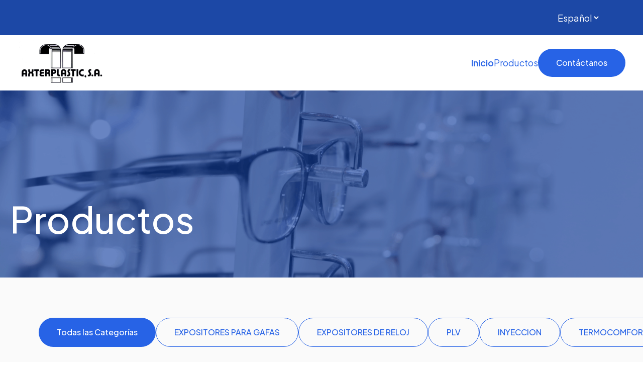

--- FILE ---
content_type: text/html; charset=UTF-8
request_url: https://axterplastic.com/productos
body_size: 5515
content:
<!DOCTYPE html>
<html lang="es">
    <head>
        <meta charset="utf-8">
        <meta name="viewport" content="width=device-width, initial-scale=1">

        <!-- CSRF Token -->
        <meta name="csrf-token" content="m22hsmnLjdVCz1NOqdGtddIJ6t0v4bH3qdSOKW6p">
        <meta name="description" content="Descubre más sobre nuestros productos" />

        <title>Productos | Axterplastic</title>

        <!-- Scripts -->
        <link rel="preload" as="style" href="https://axterplastic.com/build/assets/app-9a3d08ee.css" /><link rel="modulepreload" href="https://axterplastic.com/build/assets/app-5f7ca363.js" /><link rel="stylesheet" href="https://axterplastic.com/build/assets/app-9a3d08ee.css" /><script type="module" src="https://axterplastic.com/build/assets/app-5f7ca363.js"></script>
        <!-- Google tag (gtag.js) -->
        <script async src="https://www.googletagmanager.com/gtag/js?id=G-DNN4Y1LF3E"></script>
        <script>
            window.dataLayer = window.dataLayer || [];
            function gtag(){dataLayer.push(arguments);}
            gtag('js', new Date());

            gtag('config', 'G-DNN4Y1LF3E');
        </script>
    </head>
    <body>
        <header class="navbar-header">
  <div class="navbar-actions">
    <div class="content">
      
        <select name="language" id="language">
        <option value="spanish"  selected >Español</option>
        <option value="english" >Inglés</option>
        <option value="catala" >Catalán</option>
      </select>
    </div>
  </div>
  <div class="navbar-content">
    <div class="wrapper">
      <a href="https://axterplastic.com">
        <img src="https://axterplastic.com/images/logo.png" alt="Logo Axterplastic">
      </a>

      <nav>
        <ul class="navbar-items">
          <li class="navbar-item actual-page">
            <a href="https://axterplastic.com">Inicio</a>
          </li>
          <li class="navbar-item">
            <a href="https://axterplastic.com/productos" class="btn-dark-blue">Productos</a>
          </li>
          
          <li>
            <a href="https://axterplastic.com/contacto" class="btn-blue btn-rounded">Contáctanos</a>
          </li>
        </ul>

        <button class="toggle-navbar-menu-btn">
          <svg width="26" height="26" viewBox="0 0 24 24" fill="none" xmlns="http://www.w3.org/2000/svg">
            <path d="M22.5 10.5H1.5C0.671578 10.5 0 11.1716 0 12C0 12.8284 0.671578 13.5 1.5 13.5H22.5C23.3284 13.5 24 12.8284 24 12C24 11.1716 23.3284 10.5 22.5 10.5Z" fill="#699BFE"/>
            <path d="M1.5 6.5H22.5C23.3284 6.5 24 5.82842 24 5C24 4.17158 23.3284 3.5 22.5 3.5H1.5C0.671578 3.5 0 4.17158 0 5C0 5.82842 0.671578 6.5 1.5 6.5Z" fill="#699BFE"/>
            <path d="M22.5 17.5H1.5C0.671578 17.5 0 18.1716 0 19C0 19.8284 0.671578 20.5 1.5 20.5H22.5C23.3284 20.5 24 19.8284 24 19C24 18.1716 23.3284 17.5 22.5 17.5Z" fill="#699BFE"/>
          </svg>
        </button>

        <div class="mobile-navbar-menu">
          <img src="/images/logo.png" alt="Logo Axterplastic">
          <button class="toggle-navbar-menu-btn">
            <svg width="20" height="20" viewBox="0 0 24 24" fill="none" xmlns="http://www.w3.org/2000/svg">
              <path fill-rule="evenodd" clip-rule="evenodd" d="M0.447328 0.447328C1.04376 -0.149109 2.01078 -0.149109 2.60722 0.447328L12 9.84011L21.3928 0.447328C21.9892 -0.149109 22.9562 -0.149109 23.5527 0.447328C24.1491 1.04376 24.1491 2.01078 23.5527 2.60722L14.1599 12L23.5527 21.3928C24.1491 21.9892 24.1491 22.9562 23.5527 23.5527C22.9562 24.1491 21.9892 24.1491 21.3928 23.5527L12 14.1599L2.60722 23.5527C2.01078 24.1491 1.04376 24.1491 0.447328 23.5527C-0.149109 22.9562 -0.149109 21.9892 0.447328 21.3928L9.84011 12L0.447328 2.60722C-0.149109 2.01078 -0.149109 1.04376 0.447328 0.447328Z" fill="#343434"/>
            </svg>
          </button>
          <div class="menu-items">
            <a href="https://axterplastic.com" class="menu-item">Inicio</a>
            <a href="https://axterplastic.com/productos" class="menu-item">Productos</a>
              
          </div>
        </div>
      </nav>
    </div>
  </div>
</header>

        <main>
              <div class="products-presentation">
    <div class="content">
      <h1 class="title">
                        Productos
                </h1>
      <div class="about category-view">  <!--To hide / show the category title use `category-view` class in this div -->
        <p class="all-categories-description">
          Lorem ipsum dolor sit amet, consectetur adipiscing
          elit, sed do eiusmod tempor incididunt ut labore et dolore magna aliqua.
        </p>
        <!--
          Remember: In mobile this `category-title` is hidden. Instead of it appears all-categories-description
          Check figma desktop-mobile design
        -->
        
      </div>
    </div>
  </div>

  <div class="products-content">
    <div class="categories">
      <div class="categories-list">
        <!-- To active a button, remove `btn-outlined` class -->
        <a href="https://axterplastic.com/productos" class="category btn-blue btn-rounded ">Todas las Categorías</a>
                        <a href="https://axterplastic.com/productos/expositores-gafas" class="category btn-blue btn-rounded  btn-outlined ">EXPOSITORES PARA GAFAS</a>
                        <a href="https://axterplastic.com/productos/expositores-de-reloj" class="category btn-blue btn-rounded  btn-outlined ">EXPOSITORES DE RELOJ</a>
                        <a href="https://axterplastic.com/productos/plv" class="category btn-blue btn-rounded  btn-outlined ">PLV</a>
                        <a href="https://axterplastic.com/productos/inyeccion" class="category btn-blue btn-rounded  btn-outlined ">INYECCION</a>
                        <a href="https://axterplastic.com/productos/termoconformado" class="category btn-blue btn-rounded  btn-outlined ">TERMOCOMFORMADO</a>
                        <a href="https://axterplastic.com/productos/rotulos-y-vinilos" class="category btn-blue btn-rounded  btn-outlined ">ROTULO Y VINILOS</a>
                        <a href="https://axterplastic.com/productos/corte-y-grabado-con-laser" class="category btn-blue btn-rounded  btn-outlined ">CORTE Y GRABADO CON LASER</a>
                        <a href="https://axterplastic.com/productos/cosmetica" class="category btn-blue btn-rounded  btn-outlined ">COSMETICA</a>
                        <a href="https://axterplastic.com/productos/metacrilato" class="category btn-blue btn-rounded  btn-outlined ">METACRILATO</a>
                        <a href="https://axterplastic.com/productos/avisos" class="category btn-blue btn-rounded  btn-outlined ">AVISOS</a>
                        <a href="https://axterplastic.com/productos/mobiliario" class="category btn-blue btn-rounded  btn-outlined ">MOBILIARIO</a>
                </div>
    </div>

    <h2 class="popular-products-title">
      Productos Más Populares
    </h2>

    <div class="products-list-container">
      <div class="products-list">
                    <a class="product-card" href="https://axterplastic.com/productos/expositores-gafas/naviux">
          <img src="/storage/images/b6xaxggas0pnza43aw2ux6wvtxws09pprazjw0jp_S.png" alt="NAVIUX">
          <div class="about">
            <p class="category">EXPOSITORES PARA GAFAS</p>
              <h3 class="name">NAVIUX</h3>
          </div>
        </a>
                        <a class="product-card" href="https://axterplastic.com/productos/plv/plv">
          <img src="/storage/images/gfri4wjnolli9z2fmcbgcqcgovqjj8ot33a6octj_S.png" alt="PLV">
          <div class="about">
            <p class="category">PLV</p>
              <h3 class="name">PLV</h3>
          </div>
        </a>
                        <a class="product-card" href="https://axterplastic.com/productos/expositores-de-reloj/mostradores">
          <img src="/storage/images/5fdnnf8jvduuiekmmgazyfmunmbkiocja7h6d0mm_S.png" alt="Mostradores">
          <div class="about">
            <p class="category">EXPOSITORES DE RELOJ</p>
              <h3 class="name">Mostradores</h3>
          </div>
        </a>
                        <a class="product-card" href="https://axterplastic.com/productos/mobiliario/muebles-exposicion">
          <img src="/storage/images/0zyhdicp0oyajglbca2cpzo1go0glluvj2sdqumh_S.png" alt="Muebles exposición">
          <div class="about">
            <p class="category">MOBILIARIO</p>
              <h3 class="name">Muebles exposición</h3>
          </div>
        </a>
                        <a class="product-card" href="https://axterplastic.com/productos/termoconformado/vitrina-reloj-moldeada">
          <img src="/storage/images/iliaupn5yrtgzf48asu6za5fnfhxrtphtur0pg7g_S.jpg" alt="VARIOS">
          <div class="about">
            <p class="category">TERMOCOMFORMADO</p>
              <h3 class="name">VARIOS</h3>
          </div>
        </a>
                        <a class="product-card" href="https://axterplastic.com/productos/metacrilato/mampara-proteccion-turron">
          <img src="/storage/images/woatxi9vofr8zqxwmnsjxdlqvdpbtppg5nludugl_S.jpg" alt="Mampara protección turrón">
          <div class="about">
            <p class="category">METACRILATO</p>
              <h3 class="name">Mampara protección turrón</h3>
          </div>
        </a>
                        <a class="product-card" href="https://axterplastic.com/productos/expositores-de-reloj/vitrina-reloj">
          <img src="/storage/images/523q1j2gmoglm1fwra2vqb0gw2s8ifst3tytsr5h_S.png" alt="VITRINA SMARTS">
          <div class="about">
            <p class="category">EXPOSITORES DE RELOJ</p>
              <h3 class="name">VITRINA SMARTS</h3>
          </div>
        </a>
                        <a class="product-card" href="https://axterplastic.com/productos/expositores-de-reloj/expositor-watx">
          <img src="/storage/images/0h5lpvjr0vzaulkehs2yxcyh2vocs43oykf0mnjr_S.png" alt="Expositor WATX">
          <div class="about">
            <p class="category">EXPOSITORES DE RELOJ</p>
              <h3 class="name">Expositor WATX</h3>
          </div>
        </a>
                        <a class="product-card" href="https://axterplastic.com/productos/expositores-de-reloj/expositor-radiant">
          <img src="/storage/images/rto7sjsrcnoyu6thvdarbzn3blsodpobdngsiaa8_S.png" alt="Expositor Radiant">
          <div class="about">
            <p class="category">EXPOSITORES DE RELOJ</p>
              <h3 class="name">Expositor Radiant</h3>
          </div>
        </a>
                        <a class="product-card" href="https://axterplastic.com/productos/expositores-de-reloj/expositor-nowley">
          <img src="/storage/images/ys5a0orcjpfssnzsv4ts4bvthvj0eucmnbiti7rq_S.png" alt="Expositor Nowley">
          <div class="about">
            <p class="category">EXPOSITORES DE RELOJ</p>
              <h3 class="name">Expositor Nowley</h3>
          </div>
        </a>
                        <a class="product-card" href="https://axterplastic.com/productos/expositores-gafas/expositor-de-gafas-hannibal-laguna">
          <img src="/storage/images/nkgxjsrk3ovrwmmeyealmeasrp49ju81lmgihani_S.png" alt="Expositor de gafas Hannibal laguna">
          <div class="about">
            <p class="category">EXPOSITORES PARA GAFAS</p>
              <h3 class="name">Expositor de gafas Hannibal laguna</h3>
          </div>
        </a>
                        <a class="product-card" href="https://axterplastic.com/productos/cosmetica/expositor-sobremesa">
          <img src="/storage/images/u2xy6jdr32uo3wmztdhip5aklkkcuczddzugxyjz_S.jpg" alt="Expositor sobremesa">
          <div class="about">
            <p class="category">COSMETICA</p>
              <h3 class="name">Expositor sobremesa</h3>
          </div>
        </a>
                    </div>
    </div>

                <div class="navigation">
              <a  class="navigation-option ">
                  <svg width="14" height="14" viewBox="0 0 14 14" fill="none" xmlns="http://www.w3.org/2000/svg">
                      <path
                          d="M12.6593 6.17081H3.35101L7.41768 2.10415C7.74268 1.77915 7.74268 1.24581 7.41768 0.920813C7.09268 0.595813 6.56768 0.595813 6.24268 0.920813L0.751013 6.41248C0.426013 6.73748 0.426013 7.26248 0.751013 7.58748L6.24268 13.0791C6.56768 13.4041 7.09268 13.4041 7.41768 13.0791C7.74268 12.7541 7.74268 12.2291 7.41768 11.9041L3.35101 7.83748H12.6593C13.1177 7.83748 13.4927 7.46248 13.4927 7.00415C13.4927 6.54581 13.1177 6.17081 12.6593 6.17081Z"
                          fill="#3A4F7C"/>
                  </svg>
              </a>
              <a  href="https://axterplastic.com/productos?page=2"  class="navigation-option  active-option ">
                  <svg width="14" height="14" viewBox="0 0 14 14" fill="none" xmlns="http://www.w3.org/2000/svg">
                      <path
                          d="M1.3406 7.83333H10.6489L6.58226 11.9C6.25726 12.225 6.25726 12.7583 6.58226 13.0833C6.90726 13.4083 7.43226 13.4083 7.75726 13.0833L13.2489 7.59166C13.5739 7.26666 13.5739 6.74166 13.2489 6.41666L7.7656 0.916663C7.4406 0.591663 6.9156 0.591663 6.5906 0.916663C6.2656 1.24166 6.2656 1.76666 6.5906 2.09166L10.6489 6.16666H1.3406C0.882263 6.16666 0.507263 6.54166 0.507263 7C0.507263 7.45833 0.882263 7.83333 1.3406 7.83333Z"
                          fill="#3A4F7C"/>
                  </svg>
              </a>
          </div>
        </div>
        </main>

        <footer>
  <div class="about">
    <img src="https://axterplastic.com/images/logo.png" alt="Logo Axterplastic">
    <div>
      <h3>Categoría</h3>
      <ul>
        <li>
          <a href="https://axterplastic.com">Inicio</a>
        </li>
        <li>
        <a href="https://axterplastic.com/productos">Productos</a>
        </li>
      </ul>
    </div>
    <div>
      <h3>Horarios</h3>
      <ul>
        <li>
          <p>Lunes a Viernes: <br> 08:30 AM - 19:30 PM</p>
        </li>
        <li>
          <p>
            Sábados y Domingos: <br> Cerrado
          </p>
        </li>
      </ul>
    </div>
    <div>
      <h3>Información</h3>
      <ul>
        <li>
          <svg width="16" height="20" viewBox="0 0 16 20" fill="none" xmlns="http://www.w3.org/2000/svg">
            <path d="M8 0C5.87912 0.00233331 3.84577 0.845827 2.34601 2.34544C0.846243 3.84505 0.00254581 5.87832 0 7.9992C0 10.0591 1.59503 13.2828 4.74101 17.5806C5.11553 18.0937 5.6059 18.5111 6.17221 18.7988C6.73852 19.0866 7.36477 19.2366 8 19.2366C8.63523 19.2366 9.26148 19.0866 9.82779 18.7988C10.3941 18.5111 10.8845 18.0937 11.259 17.5806C14.405 13.2828 16 10.0591 16 7.9992C15.9975 5.87832 15.1538 3.84505 13.654 2.34544C12.1542 0.845827 10.1209 0.00233331 8 0ZM8 11.1877C7.36589 11.1877 6.74603 10.9996 6.21879 10.6473C5.69155 10.295 5.28062 9.79432 5.03796 9.20848C4.7953 8.62265 4.7318 7.97801 4.85551 7.35609C4.97922 6.73417 5.28457 6.1629 5.73295 5.71452C6.18133 5.26614 6.7526 4.96079 7.37452 4.83708C7.99644 4.71337 8.64108 4.77686 9.22692 5.01952C9.81275 5.26218 10.3135 5.67312 10.6658 6.20036C11.0181 6.7276 11.2061 7.34746 11.2061 7.98157C11.2061 8.83187 10.8683 9.64736 10.267 10.2486C9.66579 10.8499 8.85031 11.1877 8 11.1877Z" fill="#FFFFFF"/>
          </svg>
          <p>
            AXTERPLASTIC, S.A., Avda. Generalitat, Nº 3 y 5 25310 Agramunt ( Lleida ) España
          </p>
        </li>
        <li>
          <svg width="16" height="15" viewBox="0 0 16 15" fill="none" xmlns="http://www.w3.org/2000/svg">
            <path d="M15.9693 3.02832L10.3573 8.64032C9.73158 9.26449 8.88383 9.61501 8 9.61501C7.11617 9.61501 6.26842 9.26449 5.64267 8.64032L0.0306667 3.02832C0.0213333 3.13365 0 3.22899 0 3.33365V11.3337C0.00105857 12.2174 0.352588 13.0646 0.97748 13.6895C1.60237 14.3144 2.4496 14.6659 3.33333 14.667H12.6667C13.5504 14.6659 14.3976 14.3144 15.0225 13.6895C15.6474 13.0646 15.9989 12.2174 16 11.3337V3.33365C16 3.22899 15.9787 3.13365 15.9693 3.02832Z" fill="#FFFFFF"/>
            <path d="M9.41476 7.69733L15.5041 1.60733C15.2091 1.11821 14.7931 0.713358 14.2961 0.43182C13.7991 0.150282 13.2379 0.00156044 12.6668 0H3.33343C2.76224 0.00156044 2.20109 0.150282 1.70411 0.43182C1.20713 0.713358 0.791079 1.11821 0.496094 1.60733L6.58543 7.69733C6.96114 8.07154 7.46982 8.28165 8.00009 8.28165C8.53037 8.28165 9.03905 8.07154 9.41476 7.69733Z" fill="#FFFFFF"/>
          </svg>
          <p>
           rafa@axterplastic.net
          </p>
        </li>
        <li>
          <svg width="16" height="16" viewBox="0 0 16 16" fill="none" xmlns="http://www.w3.org/2000/svg">
            <path d="M15.3324 7.33291C15.1553 7.33291 14.9855 7.26269 14.8603 7.13769C14.7351 7.01269 14.6647 6.84316 14.6647 6.66639C14.6633 5.25264 14.1001 3.8972 13.0988 2.89753C12.0975 1.89786 10.7397 1.33563 9.32364 1.33422C9.14657 1.33422 8.97675 1.26399 8.85155 1.139C8.72634 1.014 8.656 0.844467 8.656 0.667694C8.656 0.490922 8.72634 0.321389 8.85155 0.196392C8.97675 0.0713955 9.14657 0.00117285 9.32364 0.00117285C11.0937 0.0031135 12.7908 0.705963 14.0424 1.95551C15.294 3.20506 15.9981 4.89926 16 6.66639C16 6.84316 15.9297 7.01269 15.8045 7.13769C15.6792 7.26269 15.5094 7.33291 15.3324 7.33291ZM13.3295 6.66639C13.3295 5.60575 12.9074 4.58856 12.1562 3.83858C11.4049 3.08859 10.386 2.66726 9.32364 2.66726C9.14657 2.66726 8.97675 2.73748 8.85155 2.86248C8.72634 2.98747 8.656 3.15701 8.656 3.33378C8.656 3.51055 8.72634 3.68008 8.85155 3.80508C8.97675 3.93008 9.14657 4.0003 9.32364 4.0003C10.0319 4.0003 10.7112 4.28119 11.212 4.78118C11.7128 5.28117 11.9942 5.9593 11.9942 6.66639C11.9942 6.84316 12.0645 7.01269 12.1897 7.13769C12.3149 7.26269 12.4847 7.33291 12.6618 7.33291C12.8389 7.33291 13.0087 7.26269 13.1339 7.13769C13.2591 7.01269 13.3295 6.84316 13.3295 6.66639ZM14.7869 14.774L15.3945 14.0748C15.7812 13.6875 15.9983 13.1629 15.9983 12.6161C15.9983 12.0692 15.7812 11.5447 15.3945 11.1574C15.3738 11.1367 13.7674 9.90301 13.7674 9.90301C13.3819 9.53665 12.8698 9.33265 12.3375 9.33339C11.8053 9.33413 11.2938 9.53957 10.9093 9.90701L9.63676 10.9774C8.59803 10.5483 7.65447 9.91846 6.86025 9.1242C6.06603 8.32993 5.4368 7.38685 5.0087 6.34912L6.07692 5.08273C6.44527 4.69893 6.65129 4.18818 6.65216 3.65664C6.65303 3.12511 6.44868 2.61369 6.08159 2.22869C6.08159 2.22869 4.84446 0.627036 4.82377 0.606374C4.44285 0.223623 3.92638 0.00585318 3.38596 0.000116274C2.84554 -0.00562063 2.32456 0.201136 1.93557 0.575714L1.16779 1.24224C-3.36813 6.49576 6.39939 16.1716 11.8353 15.9977C12.3842 16.0009 12.9282 15.8942 13.4351 15.684C13.9421 15.4739 14.4017 15.1644 14.7869 14.774Z" fill="#FFFFFF"/>
          </svg>
          <p>
           973 39 21 74
          </p>
        </li>
      </ul>
    </div>
  </div>
    <p style="color: #FFFFFF; text-align: center;"> Financiado por la Unión Europea - NextGenerationEU </p>
    <img style="width: 100%; max-width: 620px; margin: 10px auto; background-color: #FFFFFF" src="https://axterplastic.com/images/logo-kit.png">
  <p class="copyright">
    &copy; Axterplastic 2023. All Rights Reserved.
  </p>
</footer>
    </body>
</html>


--- FILE ---
content_type: text/css
request_url: https://axterplastic.com/build/assets/app-9a3d08ee.css
body_size: 5266
content:
@import"https://fonts.googleapis.com/css2?family=Plus+Jakarta+Sans:ital,wght@0,200;0,300;0,400;0,500;0,600;0,700;0,800;1,200;1,300;1,400;1,500;1,600;1,700;1,800&display=swap";@media (max-width: 1170px){.navbar-header:after{content:"";display:block;height:90px}.navbar-header .navbar-content{position:fixed;top:0;left:0;width:100%;z-index:10000}}.navbar-header.fixed:after{content:"";display:block;height:110px}.navbar-header.fixed .navbar-content{position:fixed;top:0;left:0;width:100%;z-index:10000}.navbar-header .navbar-actions{background:#1C48A6;height:70px}@media (max-width: 1170px){.navbar-header .navbar-actions{display:none}}.navbar-header .navbar-actions .content{height:inherit;max-width:1250px;margin:0 auto;padding-right:70px;display:flex;align-items:center;justify-content:flex-end;gap:80px}.navbar-header .navbar-actions .content .search-wrapper{display:flex;align-items:center;gap:15px}.navbar-header .navbar-actions .content .search-wrapper input{color:#fff;width:60px;transition:.4s;border-bottom:1px solid transparent;font-size:1.125rem;line-height:1.75rem}.navbar-header .navbar-actions .content .search-wrapper input::-moz-placeholder{color:#fff}.navbar-header .navbar-actions .content .search-wrapper input::placeholder{color:#fff}.navbar-header .navbar-actions .content .search-wrapper input:hover{border-color:#fff;width:150px;margin-right:10px}.navbar-header .navbar-actions .content select{color:#fff;font-size:1.125rem;line-height:1.75rem}.navbar-header .navbar-actions .content select option{color:#000}.navbar-header .navbar-content{width:100%;background:#fff;height:110px;display:flex}@media (max-width: 1170px){.navbar-header .navbar-content{height:90px}.navbar-header .navbar-content img{width:120px}}.navbar-header .navbar-content .wrapper{width:100%;max-width:1250px;margin:0 auto;display:flex;align-items:center;justify-content:space-between;padding:0 20px}.navbar-header .navbar-content .wrapper nav .navbar-items{display:flex;align-items:center;gap:20px}@media (max-width: 1170px){.navbar-header .navbar-content .wrapper nav .navbar-items{display:none}}.navbar-header .navbar-content .wrapper nav .navbar-items .navbar-item a{display:flex;align-items:center;gap:8px;color:#2763e6;transition:.2s;font-size:1.125rem;line-height:1.75rem}.navbar-header .navbar-content .wrapper nav .navbar-items .navbar-item a:hover{color:#1f4daf}.navbar-header .navbar-content .wrapper nav .navbar-items .navbar-item.actual-page a{font-weight:600}.navbar-header .navbar-content .wrapper nav .navbar-items .menu{position:relative;padding:7px}.navbar-header .navbar-content .wrapper nav .navbar-items .menu svg{cursor:pointer}.navbar-header .navbar-content .wrapper nav .navbar-items .menu:hover svg{transition:.2s;transform:rotate(90deg)}.navbar-header .navbar-content .wrapper nav .navbar-items .menu:hover .menu-content{display:block}.navbar-header .navbar-content .wrapper nav .navbar-items .menu .menu-content{display:none;position:absolute;right:0;top:100%;width:-moz-max-content;width:max-content;background:#fff;border:1px solid #f1f1f1;border-radius:8px;box-shadow:0 20px 25px -5px #0000001a,0 8px 10px -6px #0000001a;animation:fade-in .6s cubic-bezier(.39,.575,.565,1) both}.navbar-header .navbar-content .wrapper nav .navbar-items .menu .menu-content h4{font-size:1.5rem;line-height:2rem;font-weight:600;color:#2763e6;padding:40px 40px 30px}.navbar-header .navbar-content .wrapper nav .navbar-items .menu .menu-content .menu-links{padding:0 40px 20px;display:flex;flex-wrap:wrap;flex-direction:column;max-height:270px;width:-moz-max-content;width:max-content;max-width:930px;overflow-x:auto}.navbar-header .navbar-content .wrapper nav .navbar-items .menu .menu-content .menu-links .menu-item{color:#000;font-weight:500;margin:0 35px 15px 0;max-width:200px;line-height:1.6;transition:.2s}.navbar-header .navbar-content .wrapper nav .navbar-items .menu .menu-content .menu-links .menu-item:hover{color:#2763e6}.navbar-header .navbar-content .wrapper nav .toggle-navbar-menu-btn{display:none}@media (max-width: 1170px){.navbar-header .navbar-content .wrapper nav .toggle-navbar-menu-btn{display:block}}.navbar-header .navbar-content .wrapper nav .mobile-navbar-menu{overflow:auto;position:fixed;width:100%;height:100%;z-index:10;top:0;right:0;display:none;background:#fff;box-shadow:0 10px 15px -3px #0000001a,0 4px 6px -4px #0000001a}.navbar-header .navbar-content .wrapper nav .mobile-navbar-menu.show{display:block}.navbar-header .navbar-content .wrapper nav .mobile-navbar-menu img{margin:10px 0 15px 20px;width:120px}.navbar-header .navbar-content .wrapper nav .mobile-navbar-menu .toggle-navbar-menu-btn{position:absolute;right:20px;top:35px;background:transparent}.navbar-header .navbar-content .wrapper nav .mobile-navbar-menu .menu-items{padding:30px 40px 40px;display:flex;flex-direction:column;align-items:center;gap:30px;color:#322f2f}.navbar-header .navbar-content .wrapper nav .mobile-navbar-menu .menu-items .menu-item{font-size:1.25rem;line-height:1.75rem;color:#2763e6;font-weight:500;text-align:center;transition:.2s}.navbar-header .navbar-content .wrapper nav .mobile-navbar-menu .menu-items .menu-item.actual-page{font-weight:700}.navbar-header .navbar-content .wrapper nav .mobile-navbar-menu .menu-items .menu-item:hover{color:#1f4daf}footer{background:#2763E6}footer .about{display:grid;gap:80px;grid-template-columns:repeat(4,minmax(0,1fr));padding:80px 20px;max-width:1250px;margin:0 auto;position:relative}@media (max-width: 1280px){footer .about{grid-template-columns:repeat(2,minmax(0,1fr));padding:80px 0;max-width:80%;gap:80px 30px}}@media (max-width: 768px){footer .about{grid-template-columns:repeat(1,minmax(0,1fr))}footer .about div:nth-child(3),footer .about div:nth-child(4){display:none}}@media (max-width: 1280px){footer .about div:nth-child(2){grid-column:1/2}footer .about div:nth-child(4){grid-column:2;grid-row:1}}footer .about div h3,footer .about div a,footer .about div p{color:#fff;font-weight:600}footer .about div h3{font-size:1.5625rem;margin-bottom:20px}footer .about div a{transition:.2s}footer .about div a:hover{opacity:.6}footer .about div ul{display:flex;flex-direction:column;gap:20px}footer .about div ul li{display:flex;gap:6px;word-break:break-word}footer .about div ul li svg{margin-top:4px;flex-shrink:0}footer .copyright{text-align:center;padding:20px 15px;background:#4781FF;font-weight:500;color:#fff;font-size:1.125rem;line-height:1.75rem}@media (max-width: 1024px){footer .copyright{font-size:.875rem;line-height:1.25rem;padding:25px}}.products-presentation{background:rgba(12,57,156,.6196078431);padding:220px 20px 80px;background-image:url(/build/assets/presentation-2a5df222.webp);background-size:cover;background-position:center}@media (max-width: 1024px){.products-presentation{padding:120px 20px}}@media (max-width: 768px){.products-presentation{padding:70px 20px}}.products-presentation .content{max-width:1350px;margin:0 auto;display:flex;align-items:flex-end;justify-content:space-between;color:#fff}@media (max-width: 1024px){.products-presentation .content{flex-direction:column;align-items:center;text-align:center;gap:30px}}.products-presentation .content .title{font-size:6rem;line-height:1;font-weight:500;max-width:690px}@media (max-width: 1280px){.products-presentation .content .title{font-size:4.5rem;line-height:1}}@media (max-width: 768px){.products-presentation .content .title{font-size:2.7rem;max-width:300px}}.products-presentation .content .about{max-width:420px}@media (max-width: 1024px){.products-presentation .content .about{max-width:600px}}@media (max-width: 768px){.products-presentation .content .about{max-width:400px}}.products-presentation .content .about.category-view .all-categories-description{display:none}@media (max-width: 1024px){.products-presentation .content .about.category-view .all-categories-description{display:block}}.products-presentation .content .about.category-view .category-title{display:block!important}@media (max-width: 1024px){.products-presentation .content .about.category-view .category-title{display:none!important}}.products-presentation .content .about .all-categories-description{font-size:1.125rem;line-height:1.75rem;line-height:1.6}@media (max-width: 1024px){.products-presentation .content .about .all-categories-description{font-size:1rem;line-height:1.5rem}}.products-presentation .content .about .category-title{display:none}.products-presentation .content .about .category-title span{display:block;font-weight:600;font-size:1.875rem;line-height:2.25rem}.products-presentation .content .about .category-title h2{font-size:2.5rem}.products-content{background:#fafafa;padding-top:80px}@media (max-width: 1024px){.products-content{background:#fff}}.products-content .categories{margin-bottom:80px}@media (max-width: 640px){.products-content .categories{margin-bottom:110px}}.products-content .categories .categories-list{display:flex;gap:20px;margin-left:6vw;overflow-x:scroll;padding-right:20px}.products-content .categories .categories-list::-webkit-scrollbar{width:14px}.products-content .categories .categories-list::-webkit-scrollbar-thumb{background-color:#3d3d3d;border-radius:20px;border:6px solid #fafafa}.products-content .categories .categories-list::-webkit-scrollbar-thumb:hover{background-color:#999}.products-content .categories .categories-list.scroll-style::-webkit-scrollbar-track{background:#ffffff}.products-content .categories .categories-list .category{flex-shrink:0}@media (max-width: 768px){.products-content .categories .categories-list .category{padding:12px 30px}}.products-content .popular-products-title{text-align:center;color:#216bbf;padding:80px 20px 90px;font-size:3rem;line-height:1;font-weight:500}@media (max-width: 1024px){.products-content .popular-products-title{font-size:2.25rem;line-height:2.5rem}}@media (max-width: 640px){.products-content .popular-products-title{display:none}}.products-content .products-list-container{padding:0 20px 40px;overflow:hidden}.products-content .products-list-container .products-list{max-width:1250px;margin:0 auto;display:grid;grid-template-columns:repeat(auto-fill,minmax(240px,1fr));grid-template-rows:1fr;gap:100px 30px}@media (max-width: 640px){.products-content .products-list-container .products-list{gap:120px}}.products-content .navigation{max-width:1250px;margin:0 auto;display:flex;justify-content:flex-end;gap:5px;padding:90px 0 200px}@media (max-width: 1536px){.products-content .navigation{padding:90px 20px 125px}}@media (max-width: 1024px){.products-content .navigation{justify-content:center;padding:140px 20px}}.products-content .navigation .navigation-option{border:1px solid rgba(51,67,53,.4784313725);background:transparent;padding:20px;border-radius:999px}.products-content .navigation .navigation-option.active-option{border-color:transparent;background:#27A3E6}.contact{padding:120px 20px;background:#FAFAFA}@media (max-width: 950px){.contact{padding:50px 20px}}.contact .content{display:flex;gap:100px;max-width:1250px;justify-content:center;margin:0 auto}.contact .content .contact-information{width:29%}@media (max-width: 950px){.contact .content .contact-information{width:100%}}.contact .content .contact-information>span{display:block;letter-spacing:1px;color:#689fff;font-weight:700;font-size:1.25rem;line-height:1.75rem;margin-bottom:10px}.contact .content .contact-information h2{font-size:2.25rem;line-height:2.5rem;font-weight:700;color:#0071bd}@media (max-width: 768px){.contact .content .contact-information h2{font-size:1.875rem;line-height:2.25rem}}.contact .content .contact-information p{margin:50px 0;color:#202226;font-weight:500;font-size:1.125rem;line-height:1.75rem}.contact .content .contact-information h3{color:#0071bd;font-size:1.5rem;line-height:2rem;font-weight:700;margin-bottom:30px}.contact .content .contact-information ul{margin-top:40px;display:flex;flex-direction:column;gap:40px}@media (max-width: 950px){.contact .content .contact-information ul{padding:0 15px}}.contact .content .contact-information ul li{display:flex;align-items:center;gap:10px}.contact .content .contact-information ul li a,.contact .content .contact-information ul li span{color:#2763e6;font-weight:600}.contact .content .contact-information ul li svg{flex-shrink:0}.contact .content .contact-form{width:60%}@media (max-width: 950px){.contact .content .contact-form{padding:30px 0;width:100%}}.contact .content .contact-form .mobile-title{display:none;font-size:1.875rem;line-height:2.25rem;text-align:center;color:#0071bd;font-weight:700;margin-bottom:50px}@media (max-width: 950px){.contact .content .contact-form .mobile-title{display:block}}.contact .content .contact-form .form-controls-wrapper{display:flex;gap:20px}@media (max-width: 640px){.contact .content .contact-form .form-controls-wrapper{flex-direction:column;gap:0}}.contact .content .contact-form .form-controls-wrapper .form-control{width:50%}@media (max-width: 640px){.contact .content .contact-form .form-controls-wrapper .form-control{width:100%}}.contact .content .contact-form .form-control{margin-bottom:24px}.contact .content .contact-form .form-control label{display:block;font-weight:600;color:#404650;font-size:1.125rem;line-height:1.75rem;margin-bottom:12px}.contact .content .contact-form .form-control .field{padding:12px 20px;border-radius:5px;border:1px solid #DDDDDD;width:100%;background:#FCFCFC;font-size:1.125rem;line-height:1.75rem;transition:.2s}.contact .content .contact-form .form-control .field:hover,.contact .content .contact-form .form-control .field:focus{border-color:#2763e6}.contact .content .contact-form .form-control .field.error{border:1px solid #FF9D9D;background:#FFE7E7;color:#ff9292;font-weight:600}.contact .content .contact-form button[type=submit]{margin-top:40px;min-width:190px}@media (max-width: 950px){.contact .content .contact-form button[type=submit]{min-width:unset;margin:80px auto 0}}.contact .content .contact-form .message-sent-alert{display:none;align-items:center;color:#4fa944;font-weight:600;gap:8px;margin-top:20px;animation:fade-in .6s cubic-bezier(.39,.575,.565,1) both}@keyframes fade-in{0%{opacity:0}to{opacity:1}}@media (max-width: 950px){.contact .content .contact-form .message-sent-alert{justify-content:center}}.contact .content .contact-form .message-sent-alert svg{padding:6px;border:2px solid #4fa944;border-radius:999px}.product-overview{padding:40px;background:#FAFAFA}@media (max-width: 1024px){.product-overview{padding:80px 20px 60px}}.product-overview .content{max-width:1250px;margin:0 auto;display:grid;grid-template-columns:repeat(2,minmax(0,1fr));gap:40px;align-items:center}@media (max-width: 1024px){.product-overview .content{grid-template-columns:repeat(1,minmax(0,1fr));max-width:650px}}@media (max-width: 768px){.product-overview .content{max-width:95%;gap:40px}}.product-overview .content .product-image{display:flex;align-items:center;justify-content:center;padding:15px;background:#fff;height:600px}@media (max-width: 1024px){.product-overview .content .product-image{order:2;width:100%;height:400px}}.product-overview .content .product-image img{width:100%;max-height:100%;-o-object-fit:contain;object-fit:contain}@media (max-width: 1024px){.product-overview .content .product-information{text-align:center}}.product-overview .content .product-information span{font-size:1.25rem;line-height:1.75rem;color:#689fff;font-weight:700;text-transform:uppercase;letter-spacing:1px;display:inline-block;margin-bottom:6px}.product-overview .content .product-information .title{font-size:2.25rem;line-height:2.5rem;font-weight:700;color:#0071bd;margin-bottom:20px;max-width:500px}@media (max-width: 1024px){.product-overview .content .product-information .title{margin:0 auto}}@media (max-width: 640px){.product-overview .content .product-information .title{font-size:1.875rem;line-height:2.25rem}}.product-overview .content .product-information .ref{margin:14px 0;text-transform:uppercase;color:#8b8b8b;font-weight:700;font-size:1.125rem;line-height:1.75rem}.product-overview .content .product-information .description{font-size:1.125rem;line-height:1.75rem;color:#202226;font-weight:500;padding-bottom:25px;border-bottom:1px solid #C5D8FA;margin-bottom:30px;max-width:570px}@media (max-width: 1024px){.product-overview .content .product-information .description{display:none}}.product-overview .content .product-information .description p{margin-bottom:15px}.product-overview .content .product-information .images{display:flex;align-items:center;gap:8px;margin-bottom:40px}@media (max-width: 1024px){.product-overview .content .product-information .images{display:none}}.product-overview .content .product-information .images li{height:130px;width:130px}.product-overview .content .product-information .images li img{width:inherit;height:inherit;-o-object-fit:cover;object-fit:cover;-o-object-position:center;object-position:center;cursor:pointer;border:2px solid transparent;transition:.2s}.product-overview .content .product-information .images li img:hover{border-color:#2763e6}.product-overview .content .product-information .quote-link{min-width:180px}@media (max-width: 1024px){.product-overview .content .product-information .quote-link{display:none}}.product-overview .content .mobile-product-info{border-top:1px solid #C5D8FA;padding-top:20px;display:none;text-align:center;order:3}@media (max-width: 1024px){.product-overview .content .mobile-product-info{display:block}}.product-overview .content .mobile-product-info .images{display:flex;align-items:center;justify-content:center;gap:8px;margin-bottom:50px}.product-overview .content .mobile-product-info .images li{height:85px;width:85px}.product-overview .content .mobile-product-info .images li img{width:inherit;height:inherit;-o-object-fit:cover;object-fit:cover;-o-object-position:center;object-position:center;cursor:pointer;border:2px solid transparent;transition:.2s}.product-overview .content .mobile-product-info .images li img:hover{border-color:#2763e6}.product-overview .content .mobile-product-info p{margin-bottom:15px;color:#3a4f7c}.product-overview .content .mobile-product-info .quote-link{min-width:180px;margin:60px auto 0}.product-more-info{background:rgba(39,99,230,.1490196078);padding:100px 20px 60px}@media (max-width: 768px){.product-more-info{padding:100px 20px 80px}}.product-more-info .content{max-width:1000px;margin:0 auto;text-align:center}@media (max-width: 1024px){.product-more-info .content{max-width:650px}}@media (max-width: 768px){.product-more-info .content{max-width:95%}}.product-more-info .content span{font-size:1.25rem;line-height:1.75rem;color:#1d477a;font-weight:700;text-transform:uppercase;letter-spacing:1px;display:inline-block;margin-bottom:18px}.product-more-info .content .title{font-size:2.25rem;line-height:2.5rem;font-weight:700;color:#0071bd;max-width:750px;margin:0 auto 40px}@media (max-width: 640px){.product-more-info .content .title{font-size:1.875rem;line-height:2.25rem;font-weight:500}}.product-more-info .content p{font-size:1.125rem;line-height:1.75rem;color:#202226;font-weight:500}@media (max-width: 1024px){.product-more-info .content p{font-size:1rem;line-height:1.5rem;margin-bottom:75px;color:#3a4f7c}}.product-more-info .content a{margin:50px auto 0}.video{width:100%;height:550px}@media (max-width: 768px){.video{height:250px}}.other-products{padding:100px 20px}@media (max-width: 768px){.other-products{padding:70px 20px 80px}}.other-products .content{max-width:1250px;margin:0 auto}.other-products .content .title{font-size:2.25rem;line-height:2.5rem;font-weight:700;color:#0071bd;padding:0 40px}@media (max-width: 1024px){.other-products .content .title{text-align:center}}@media (max-width: 640px){.other-products .content .title{padding:0 25px 30px;font-size:1.875rem;line-height:2.25rem}}.home-subtitle,.work-with-us .content .text-content .subtitle,.why-us .content .about .subtitle,.our-popular-products .content .header .about .subtitle,.about-our-work .content .text-content .subtitle,.home-presentation .content .subtitle{display:inline-block;padding:6px 16px;font-size:.875rem;line-height:1.25rem;border-radius:999px;border:1px solid transparent;font-weight:500}@media (max-width: 1024px){.home-subtitle,.work-with-us .content .text-content .subtitle,.why-us .content .about .subtitle,.our-popular-products .content .header .about .subtitle,.about-our-work .content .text-content .subtitle,.home-presentation .content .subtitle{margin-left:auto;margin-right:auto;display:flex;max-width:-moz-max-content;max-width:max-content}}.home-title,.work-with-us .content .text-content .title,.why-us .content .about .title,.our-popular-products .content .header .about .title,.about-our-work .content .text-content .title{font-weight:500;font-size:3rem;line-height:1;color:#2153bf}@media (max-width: 1024px){.home-title,.work-with-us .content .text-content .title,.why-us .content .about .title,.our-popular-products .content .header .about .title,.about-our-work .content .text-content .title{font-size:1.875rem;line-height:2.25rem}}.home-title .highlighted,.work-with-us .content .text-content .title .highlighted,.why-us .content .about .title .highlighted,.our-popular-products .content .header .about .title .highlighted,.about-our-work .content .text-content .title .highlighted{color:#27a3e6}@media (max-width: 1024px){.home-title .highlighted,.work-with-us .content .text-content .title .highlighted,.why-us .content .about .title .highlighted,.our-popular-products .content .header .about .title .highlighted,.about-our-work .content .text-content .title .highlighted{color:inherit}}.home-presentation{padding:180px 20px 300px;background-image:url(/build/assets/presentation-9099fccd.webp);background-size:cover;background-position:bottom}@media (max-width: 1024px){.home-presentation{padding:120px 20px 300px}}@media (max-width: 768px){.home-presentation{padding:70px 20px 250px}}.home-presentation .content{max-width:1250px;margin:0 auto}.home-presentation .content .subtitle{border-color:#fff;color:#fff;margin-bottom:25px}.home-presentation .content .about{display:flex;align-items:flex-end;justify-content:space-between;color:#fff}@media (max-width: 1024px){.home-presentation .content .about{flex-direction:column;align-items:center;text-align:center;gap:30px}}.home-presentation .content .about .title{font-size:6rem;line-height:1;font-weight:500;max-width:690px}@media (max-width: 1280px){.home-presentation .content .about .title{font-size:4.5rem;line-height:1}}@media (max-width: 768px){.home-presentation .content .about .title{font-size:2.7rem;max-width:300px}}.home-presentation .content .description{max-width:420px;font-size:1.125rem;line-height:1.75rem;line-height:1.6}@media (max-width: 1024px){.home-presentation .content .description{display:none}}.features{display:flex;max-width:1290px;margin:-210px auto 0;padding:0 20px}@media (max-width: 1024px){.features{flex-direction:column;max-width:900px;padding:0 25px}}.features .feature{width:33.3333333333%;padding:40px 45px;color:#fff}@media (max-width: 1024px){.features .feature{width:100%;padding:30px 35px}}.features .feature:nth-child(1){background:#4781FF}.features .feature:nth-child(2){background:#2763E6}@media (max-width: 1024px){.features .feature:nth-child(2) .icon{display:none}}.features .feature:nth-child(3){background:#2153BF}@media (max-width: 1024px){.features .feature:nth-child(3){display:none}}.features .feature .icon{margin-bottom:30px;width:41px}@media (max-width: 1024px){.features .feature .icon{width:30px}}.features .feature h3{font-size:1.5rem;line-height:2rem;font-weight:500;margin-bottom:20px}@media (max-width: 1024px){.features .feature h3{font-size:1.25rem;line-height:1.75rem}}.features .feature p{line-height:1.6}.about-our-work{padding:240px 0 200px}@media (max-width: 1024px){.about-our-work{padding:90px 20px}}.about-our-work .content{max-width:1250px;margin:0 auto;display:flex;align-items:center;justify-content:space-between;gap:50px}@media (max-width: 1700px){.about-our-work .content{padding-left:12vw;max-width:unset}}@media (max-width: 1024px){.about-our-work .content{flex-direction:column;max-width:750px;margin:0 auto;padding:0;gap:80px}}.about-our-work .content .text-content{width:34%}@media (max-width: 1024px){.about-our-work .content .text-content{width:100%;text-align:center}}.about-our-work .content .text-content .subtitle{border-color:#27a3e6;color:#27a3e6}.about-our-work .content .text-content .title{margin:35px 0 20px}.about-our-work .content .text-content p{font-size:1.125rem;line-height:1.75rem;color:#3a4f7c;margin-bottom:16px}.about-our-work .content .text-content .about-us{margin-top:35px}@media (max-width: 1024px){.about-our-work .content .text-content .about-us{display:none}}.about-our-work .content .image-wrapper{width:53%;position:relative}@media (max-width: 1024px){.about-our-work .content .image-wrapper{width:100%;max-width:75%}}@media (max-width: 768px){.about-our-work .content .image-wrapper{max-width:87%}}.about-our-work .content .image-wrapper .image{width:100%}.about-our-work .content .image-wrapper .icon{position:absolute;z-index:1;left:-55px;top:-45px;background:#92D9FF;width:170px;padding:40px}@media (max-width: 1024px){.about-our-work .content .image-wrapper .icon{width:100px;padding:25px;top:-30px;left:-30px}}@media (max-width: 768px){.about-our-work .content .image-wrapper .icon{width:80px;padding:20px;top:-20px;left:-20px}}.our-popular-products{padding:180px 20px;background:#FAFAFA}@media (max-width: 1024px){.our-popular-products{padding:60px 20px}}.our-popular-products .content{max-width:1430px;margin:0 auto}.our-popular-products .content .header{display:flex;align-items:flex-end;justify-content:space-between;padding:0 40px;margin-bottom:-20px}@media (max-width: 1024px){.our-popular-products .content .header{align-items:center;flex-direction:column;text-align:center;gap:60px}}.our-popular-products .content .header .about .subtitle{border-color:#2763e6;color:#255ed9;margin-bottom:20px}@media (max-width: 1024px){.our-popular-products .content .header .about .subtitle{display:none}}.our-popular-products .content .header .about .title{color:#216bbf;line-height:1.2}.our-popular-products .content .header .see-category{background:#2153BF}.our-popular-products .content .header .see-category:hover{background:#194094}@media (max-width: 640px){.our-popular-products .content .header .see-category{margin-bottom:60px}}.why-us{padding:150px 20px}@media (max-width: 1024px){.why-us{padding:100px 20px 140px}}.why-us .content{max-width:1250px;margin:0 auto;display:flex;gap:100px}@media (max-width: 1024px){.why-us .content{flex-direction:column;gap:50px}}.why-us .content .about{width:40%}@media (max-width: 1024px){.why-us .content .about{width:100%;text-align:center}}.why-us .content .about .subtitle{color:#2153bf;border-color:#2153bf}@media (max-width: 1024px){.why-us .content .about .subtitle{color:#27a3e6;border-color:#27a3e6}}.why-us .content .about .title{margin:20px 0 25px}@media (max-width: 1024px){.why-us .content .about .contact-us{display:none}}.why-us .content .why-list{width:60%;display:grid;grid-template-columns:repeat(2,minmax(0,1fr));gap:60px 35px}@media (max-width: 1024px){.why-us .content .why-list{grid-template-columns:repeat(1,minmax(0,1fr));width:100%}.why-us .content .why-list li{text-align:center;max-width:400px;margin:0 auto}}.why-us .content .why-list li .icon{width:40px}@media (max-width: 1024px){.why-us .content .why-list li .icon{margin:0 auto}}.why-us .content .why-list li h4{font-size:1.5rem;line-height:2rem;color:#2153bf;margin:14px 0 18px;font-weight:500}.why-us .content .why-list li p{color:#3e5541a3;line-height:1.7}.work-with-us{padding:240px 20px;background:#FAFAFA}@media (max-width: 1024px){.work-with-us{padding:90px 20px}}.work-with-us .content{max-width:1250px;margin:0 auto;display:flex;align-items:center;justify-content:space-around;gap:50px}@media (max-width: 1024px){.work-with-us .content{flex-direction:column-reverse;max-width:750px;gap:80px}}.work-with-us .content .image-wrapper{width:40%;position:relative}@media (max-width: 1024px){.work-with-us .content .image-wrapper{width:100%;max-width:75%}}@media (max-width: 768px){.work-with-us .content .image-wrapper{max-width:87%}}.work-with-us .content .image-wrapper .image{width:100%}.work-with-us .content .image-wrapper .icon{position:absolute;z-index:1;right:-55px;bottom:-55px;background:#92D9FF;width:170px;padding:40px}@media (max-width: 1024px){.work-with-us .content .image-wrapper .icon{width:100px;padding:25px;bottom:-30px;right:-30px}}@media (max-width: 768px){.work-with-us .content .image-wrapper .icon{width:80px;padding:20px;bottom:-20px;right:-20px}}.work-with-us .content .text-content{width:34.5%}@media (max-width: 1024px){.work-with-us .content .text-content{width:100%;text-align:center}}.work-with-us .content .text-content .subtitle{border-color:#27a3e6;color:#27a3e6}.work-with-us .content .text-content .title{margin:35px 0 20px}.work-with-us .content .text-content p{font-size:1.125rem;line-height:1.75rem;color:#3a4f7c;margin-bottom:16px}.work-with-us .content .text-content .contact-us{margin-top:35px}@media (max-width: 1024px){.work-with-us .content .text-content .contact-us{margin:35px auto 0}}*{margin:0;padding:0;box-sizing:border-box}html,body{height:100%;font-family:Plus Jakarta Sans,sans-serif}h1,h2,h3,h4,h5,h6{font-weight:inherit}a{text-decoration:none}a,label{display:inline-block}img,video{max-width:100%;height:auto}img,svg,video,iframe{display:block}input,textarea,button,select{border:none;font-family:inherit}input,textarea,select{background:transparent;outline:inherit}ul,ol{list-style:none}button{cursor:pointer;background:inherit}.custom-button,.btn-blue{font-size:1rem;line-height:1.5rem;color:#fff!important;font-weight:500;padding:16px 36px;border-radius:10px;max-width:-moz-max-content;max-width:max-content;display:flex;align-items:center;justify-content:center;transition:.2s}.btn-blue{background:#2763E6}.btn-blue:hover{background:#1f4daf}.btn-blue.btn-outlined{background:transparent;border:1px solid #2763E6;color:#2763e6!important}.btn-blue.btn-outlined:hover{background:#2763E6;color:#fff!important}.btn-blue.btn-rounded{border-radius:999px}@media (max-width: 950px){.btn-blue.btn-dark-mobile{border-radius:999px;background:#2153BF;padding:22px 36px}.btn-blue.btn-dark-mobile:hover{background:#173b88}}.product-card{position:relative;overflow:hidden}.product-card:after{content:"";position:absolute;height:4px;background:#2763E6;border-top-right-radius:3px;border-top-left-radius:3px;width:100%;bottom:0;transform:translateY(6px);left:0;transition:.2s}.product-card:hover .name{color:#000!important}.product-card:hover:after{transform:translateY(0)}.product-card img{height:400px;-o-object-fit:cover;object-fit:cover;-o-object-position:center;object-position:center;width:100%}.product-card .about{padding:20px 0}@media (max-width: 1024px){.product-card .about{text-align:center}}.product-card .about .category{font-weight:700;color:#27a3e6;margin-bottom:10px}.product-card .about .name{font-weight:500;font-size:1.25rem;line-height:1.75rem;color:#3a4f7c;transition:.2s}.products-carrousel-container{position:relative;justify-content:center}.products-carrousel-container .products-carrousel{overflow:hidden}@media (max-width: 1024px){.products-carrousel-container .products-carrousel{max-width:450px;margin:0 auto}}@media (max-width: 640px){.products-carrousel-container .products-carrousel{max-width:300px}}.products-carrousel-container .products-carrousel .products-list{display:flex;gap:60px;padding:80px 40px 40px;transition:.3s}@media (max-width: 640px){.products-carrousel-container .products-carrousel .products-list{padding:25px}}.products-carrousel-container .products-carrousel .products-list .product-card{width:calc(25% - 45px);flex-shrink:0}@media (max-width: 1024px){.products-carrousel-container .products-carrousel .products-list .product-card{width:100%}}.products-carrousel-container .carrousel-buttons{max-width:1250px;margin:0 auto;padding:0 40px;display:flex;justify-content:flex-end;gap:5px}@media (max-width: 1024px){.products-carrousel-container .carrousel-buttons{justify-content:center}}.products-carrousel-container .carrousel-buttons .next-product-button,.products-carrousel-container .carrousel-buttons .previous-product-button{border:1px solid rgba(51,67,53,.4784313725);background:transparent;padding:20px;border-radius:999px;transition:.2s}.products-carrousel-container .carrousel-buttons .next-product-button.active-option,.products-carrousel-container .carrousel-buttons .previous-product-button.active-option{border-color:transparent;background:#27A3E6}.products-carrousel-container .carrousel-buttons .next-product-button[disabled],.products-carrousel-container .carrousel-buttons .previous-product-button[disabled]{opacity:.5;cursor:default}


--- FILE ---
content_type: application/javascript; charset=utf-8
request_url: https://axterplastic.com/build/assets/app-5f7ca363.js
body_size: 27755
content:
function Tn(e,t){return function(){return e.apply(t,arguments)}}const{toString:ai}=Object.prototype,{getPrototypeOf:Ot}=Object,Ie=(e=>t=>{const n=ai.call(t);return e[n]||(e[n]=n.slice(8,-1).toLowerCase())})(Object.create(null)),M=e=>(e=e.toLowerCase(),t=>Ie(t)===e),Fe=e=>t=>typeof t===e,{isArray:ee}=Array,pe=Fe("undefined");function ci(e){return e!==null&&!pe(e)&&e.constructor!==null&&!pe(e.constructor)&&C(e.constructor.isBuffer)&&e.constructor.isBuffer(e)}const Pn=M("ArrayBuffer");function ui(e){let t;return typeof ArrayBuffer<"u"&&ArrayBuffer.isView?t=ArrayBuffer.isView(e):t=e&&e.buffer&&Pn(e.buffer),t}const li=Fe("string"),C=Fe("function"),Nn=Fe("number"),je=e=>e!==null&&typeof e=="object",fi=e=>e===!0||e===!1,Oe=e=>{if(Ie(e)!=="object")return!1;const t=Ot(e);return(t===null||t===Object.prototype||Object.getPrototypeOf(t)===null)&&!(Symbol.toStringTag in e)&&!(Symbol.iterator in e)},di=M("Date"),pi=M("File"),hi=M("Blob"),_i=M("FileList"),mi=e=>je(e)&&C(e.pipe),yi=e=>{let t;return e&&(typeof FormData=="function"&&e instanceof FormData||C(e.append)&&((t=Ie(e))==="formdata"||t==="object"&&C(e.toString)&&e.toString()==="[object FormData]"))},gi=M("URLSearchParams"),bi=e=>e.trim?e.trim():e.replace(/^[\s\uFEFF\xA0]+|[\s\uFEFF\xA0]+$/g,"");function _e(e,t,{allOwnKeys:n=!1}={}){if(e===null||typeof e>"u")return;let r,i;if(typeof e!="object"&&(e=[e]),ee(e))for(r=0,i=e.length;r<i;r++)t.call(null,e[r],r,e);else{const s=n?Object.getOwnPropertyNames(e):Object.keys(e),o=s.length;let a;for(r=0;r<o;r++)a=s[r],t.call(null,e[a],a,e)}}function Ln(e,t){t=t.toLowerCase();const n=Object.keys(e);let r=n.length,i;for(;r-- >0;)if(i=n[r],t===i.toLowerCase())return i;return null}const Mn=(()=>typeof globalThis<"u"?globalThis:typeof self<"u"?self:typeof window<"u"?window:global)(),In=e=>!pe(e)&&e!==Mn;function nt(){const{caseless:e}=In(this)&&this||{},t={},n=(r,i)=>{const s=e&&Ln(t,i)||i;Oe(t[s])&&Oe(r)?t[s]=nt(t[s],r):Oe(r)?t[s]=nt({},r):ee(r)?t[s]=r.slice():t[s]=r};for(let r=0,i=arguments.length;r<i;r++)arguments[r]&&_e(arguments[r],n);return t}const wi=(e,t,n,{allOwnKeys:r}={})=>(_e(t,(i,s)=>{n&&C(i)?e[s]=Tn(i,n):e[s]=i},{allOwnKeys:r}),e),xi=e=>(e.charCodeAt(0)===65279&&(e=e.slice(1)),e),Ei=(e,t,n,r)=>{e.prototype=Object.create(t.prototype,r),e.prototype.constructor=e,Object.defineProperty(e,"super",{value:t.prototype}),n&&Object.assign(e.prototype,n)},Si=(e,t,n,r)=>{let i,s,o;const a={};if(t=t||{},e==null)return t;do{for(i=Object.getOwnPropertyNames(e),s=i.length;s-- >0;)o=i[s],(!r||r(o,e,t))&&!a[o]&&(t[o]=e[o],a[o]=!0);e=n!==!1&&Ot(e)}while(e&&(!n||n(e,t))&&e!==Object.prototype);return t},vi=(e,t,n)=>{e=String(e),(n===void 0||n>e.length)&&(n=e.length),n-=t.length;const r=e.indexOf(t,n);return r!==-1&&r===n},Ai=e=>{if(!e)return null;if(ee(e))return e;let t=e.length;if(!Nn(t))return null;const n=new Array(t);for(;t-- >0;)n[t]=e[t];return n},Oi=(e=>t=>e&&t instanceof e)(typeof Uint8Array<"u"&&Ot(Uint8Array)),Ri=(e,t)=>{const r=(e&&e[Symbol.iterator]).call(e);let i;for(;(i=r.next())&&!i.done;){const s=i.value;t.call(e,s[0],s[1])}},Ci=(e,t)=>{let n;const r=[];for(;(n=e.exec(t))!==null;)r.push(n);return r},Ti=M("HTMLFormElement"),Pi=e=>e.toLowerCase().replace(/[-_\s]([a-z\d])(\w*)/g,function(n,r,i){return r.toUpperCase()+i}),en=(({hasOwnProperty:e})=>(t,n)=>e.call(t,n))(Object.prototype),Ni=M("RegExp"),Fn=(e,t)=>{const n=Object.getOwnPropertyDescriptors(e),r={};_e(n,(i,s)=>{let o;(o=t(i,s,e))!==!1&&(r[s]=o||i)}),Object.defineProperties(e,r)},Li=e=>{Fn(e,(t,n)=>{if(C(e)&&["arguments","caller","callee"].indexOf(n)!==-1)return!1;const r=e[n];if(C(r)){if(t.enumerable=!1,"writable"in t){t.writable=!1;return}t.set||(t.set=()=>{throw Error("Can not rewrite read-only method '"+n+"'")})}})},Mi=(e,t)=>{const n={},r=i=>{i.forEach(s=>{n[s]=!0})};return ee(e)?r(e):r(String(e).split(t)),n},Ii=()=>{},Fi=(e,t)=>(e=+e,Number.isFinite(e)?e:t),Je="abcdefghijklmnopqrstuvwxyz",tn="0123456789",jn={DIGIT:tn,ALPHA:Je,ALPHA_DIGIT:Je+Je.toUpperCase()+tn},ji=(e=16,t=jn.ALPHA_DIGIT)=>{let n="";const{length:r}=t;for(;e--;)n+=t[Math.random()*r|0];return n};function Bi(e){return!!(e&&C(e.append)&&e[Symbol.toStringTag]==="FormData"&&e[Symbol.iterator])}const Di=e=>{const t=new Array(10),n=(r,i)=>{if(je(r)){if(t.indexOf(r)>=0)return;if(!("toJSON"in r)){t[i]=r;const s=ee(r)?[]:{};return _e(r,(o,a)=>{const c=n(o,i+1);!pe(c)&&(s[a]=c)}),t[i]=void 0,s}}return r};return n(e,0)},$i=M("AsyncFunction"),ki=e=>e&&(je(e)||C(e))&&C(e.then)&&C(e.catch),f={isArray:ee,isArrayBuffer:Pn,isBuffer:ci,isFormData:yi,isArrayBufferView:ui,isString:li,isNumber:Nn,isBoolean:fi,isObject:je,isPlainObject:Oe,isUndefined:pe,isDate:di,isFile:pi,isBlob:hi,isRegExp:Ni,isFunction:C,isStream:mi,isURLSearchParams:gi,isTypedArray:Oi,isFileList:_i,forEach:_e,merge:nt,extend:wi,trim:bi,stripBOM:xi,inherits:Ei,toFlatObject:Si,kindOf:Ie,kindOfTest:M,endsWith:vi,toArray:Ai,forEachEntry:Ri,matchAll:Ci,isHTMLForm:Ti,hasOwnProperty:en,hasOwnProp:en,reduceDescriptors:Fn,freezeMethods:Li,toObjectSet:Mi,toCamelCase:Pi,noop:Ii,toFiniteNumber:Fi,findKey:Ln,global:Mn,isContextDefined:In,ALPHABET:jn,generateString:ji,isSpecCompliantForm:Bi,toJSONObject:Di,isAsyncFn:$i,isThenable:ki};function g(e,t,n,r,i){Error.call(this),Error.captureStackTrace?Error.captureStackTrace(this,this.constructor):this.stack=new Error().stack,this.message=e,this.name="AxiosError",t&&(this.code=t),n&&(this.config=n),r&&(this.request=r),i&&(this.response=i)}f.inherits(g,Error,{toJSON:function(){return{message:this.message,name:this.name,description:this.description,number:this.number,fileName:this.fileName,lineNumber:this.lineNumber,columnNumber:this.columnNumber,stack:this.stack,config:f.toJSONObject(this.config),code:this.code,status:this.response&&this.response.status?this.response.status:null}}});const Bn=g.prototype,Dn={};["ERR_BAD_OPTION_VALUE","ERR_BAD_OPTION","ECONNABORTED","ETIMEDOUT","ERR_NETWORK","ERR_FR_TOO_MANY_REDIRECTS","ERR_DEPRECATED","ERR_BAD_RESPONSE","ERR_BAD_REQUEST","ERR_CANCELED","ERR_NOT_SUPPORT","ERR_INVALID_URL"].forEach(e=>{Dn[e]={value:e}});Object.defineProperties(g,Dn);Object.defineProperty(Bn,"isAxiosError",{value:!0});g.from=(e,t,n,r,i,s)=>{const o=Object.create(Bn);return f.toFlatObject(e,o,function(c){return c!==Error.prototype},a=>a!=="isAxiosError"),g.call(o,e.message,t,n,r,i),o.cause=e,o.name=e.name,s&&Object.assign(o,s),o};const Ui=null;function rt(e){return f.isPlainObject(e)||f.isArray(e)}function $n(e){return f.endsWith(e,"[]")?e.slice(0,-2):e}function nn(e,t,n){return e?e.concat(t).map(function(i,s){return i=$n(i),!n&&s?"["+i+"]":i}).join(n?".":""):t}function qi(e){return f.isArray(e)&&!e.some(rt)}const Hi=f.toFlatObject(f,{},null,function(t){return/^is[A-Z]/.test(t)});function Be(e,t,n){if(!f.isObject(e))throw new TypeError("target must be an object");t=t||new FormData,n=f.toFlatObject(n,{metaTokens:!0,dots:!1,indexes:!1},!1,function(m,h){return!f.isUndefined(h[m])});const r=n.metaTokens,i=n.visitor||u,s=n.dots,o=n.indexes,c=(n.Blob||typeof Blob<"u"&&Blob)&&f.isSpecCompliantForm(t);if(!f.isFunction(i))throw new TypeError("visitor must be a function");function l(p){if(p===null)return"";if(f.isDate(p))return p.toISOString();if(!c&&f.isBlob(p))throw new g("Blob is not supported. Use a Buffer instead.");return f.isArrayBuffer(p)||f.isTypedArray(p)?c&&typeof Blob=="function"?new Blob([p]):Buffer.from(p):p}function u(p,m,h){let y=p;if(p&&!h&&typeof p=="object"){if(f.endsWith(m,"{}"))m=r?m:m.slice(0,-2),p=JSON.stringify(p);else if(f.isArray(p)&&qi(p)||(f.isFileList(p)||f.endsWith(m,"[]"))&&(y=f.toArray(p)))return m=$n(m),y.forEach(function(E,R){!(f.isUndefined(E)||E===null)&&t.append(o===!0?nn([m],R,s):o===null?m:m+"[]",l(E))}),!1}return rt(p)?!0:(t.append(nn(h,m,s),l(p)),!1)}const d=[],_=Object.assign(Hi,{defaultVisitor:u,convertValue:l,isVisitable:rt});function b(p,m){if(!f.isUndefined(p)){if(d.indexOf(p)!==-1)throw Error("Circular reference detected in "+m.join("."));d.push(p),f.forEach(p,function(y,w){(!(f.isUndefined(y)||y===null)&&i.call(t,y,f.isString(w)?w.trim():w,m,_))===!0&&b(y,m?m.concat(w):[w])}),d.pop()}}if(!f.isObject(e))throw new TypeError("data must be an object");return b(e),t}function rn(e){const t={"!":"%21","'":"%27","(":"%28",")":"%29","~":"%7E","%20":"+","%00":"\0"};return encodeURIComponent(e).replace(/[!'()~]|%20|%00/g,function(r){return t[r]})}function Rt(e,t){this._pairs=[],e&&Be(e,this,t)}const kn=Rt.prototype;kn.append=function(t,n){this._pairs.push([t,n])};kn.toString=function(t){const n=t?function(r){return t.call(this,r,rn)}:rn;return this._pairs.map(function(i){return n(i[0])+"="+n(i[1])},"").join("&")};function zi(e){return encodeURIComponent(e).replace(/%3A/gi,":").replace(/%24/g,"$").replace(/%2C/gi,",").replace(/%20/g,"+").replace(/%5B/gi,"[").replace(/%5D/gi,"]")}function Un(e,t,n){if(!t)return e;const r=n&&n.encode||zi,i=n&&n.serialize;let s;if(i?s=i(t,n):s=f.isURLSearchParams(t)?t.toString():new Rt(t,n).toString(r),s){const o=e.indexOf("#");o!==-1&&(e=e.slice(0,o)),e+=(e.indexOf("?")===-1?"?":"&")+s}return e}class Ki{constructor(){this.handlers=[]}use(t,n,r){return this.handlers.push({fulfilled:t,rejected:n,synchronous:r?r.synchronous:!1,runWhen:r?r.runWhen:null}),this.handlers.length-1}eject(t){this.handlers[t]&&(this.handlers[t]=null)}clear(){this.handlers&&(this.handlers=[])}forEach(t){f.forEach(this.handlers,function(r){r!==null&&t(r)})}}const sn=Ki,qn={silentJSONParsing:!0,forcedJSONParsing:!0,clarifyTimeoutError:!1},Wi=typeof URLSearchParams<"u"?URLSearchParams:Rt,Ji=typeof FormData<"u"?FormData:null,Vi=typeof Blob<"u"?Blob:null,Xi=(()=>{let e;return typeof navigator<"u"&&((e=navigator.product)==="ReactNative"||e==="NativeScript"||e==="NS")?!1:typeof window<"u"&&typeof document<"u"})(),Gi=(()=>typeof WorkerGlobalScope<"u"&&self instanceof WorkerGlobalScope&&typeof self.importScripts=="function")(),L={isBrowser:!0,classes:{URLSearchParams:Wi,FormData:Ji,Blob:Vi},isStandardBrowserEnv:Xi,isStandardBrowserWebWorkerEnv:Gi,protocols:["http","https","file","blob","url","data"]};function Yi(e,t){return Be(e,new L.classes.URLSearchParams,Object.assign({visitor:function(n,r,i,s){return L.isNode&&f.isBuffer(n)?(this.append(r,n.toString("base64")),!1):s.defaultVisitor.apply(this,arguments)}},t))}function Qi(e){return f.matchAll(/\w+|\[(\w*)]/g,e).map(t=>t[0]==="[]"?"":t[1]||t[0])}function Zi(e){const t={},n=Object.keys(e);let r;const i=n.length;let s;for(r=0;r<i;r++)s=n[r],t[s]=e[s];return t}function Hn(e){function t(n,r,i,s){let o=n[s++];const a=Number.isFinite(+o),c=s>=n.length;return o=!o&&f.isArray(i)?i.length:o,c?(f.hasOwnProp(i,o)?i[o]=[i[o],r]:i[o]=r,!a):((!i[o]||!f.isObject(i[o]))&&(i[o]=[]),t(n,r,i[o],s)&&f.isArray(i[o])&&(i[o]=Zi(i[o])),!a)}if(f.isFormData(e)&&f.isFunction(e.entries)){const n={};return f.forEachEntry(e,(r,i)=>{t(Qi(r),i,n,0)}),n}return null}function es(e,t,n){if(f.isString(e))try{return(t||JSON.parse)(e),f.trim(e)}catch(r){if(r.name!=="SyntaxError")throw r}return(n||JSON.stringify)(e)}const Ct={transitional:qn,adapter:["xhr","http"],transformRequest:[function(t,n){const r=n.getContentType()||"",i=r.indexOf("application/json")>-1,s=f.isObject(t);if(s&&f.isHTMLForm(t)&&(t=new FormData(t)),f.isFormData(t))return i&&i?JSON.stringify(Hn(t)):t;if(f.isArrayBuffer(t)||f.isBuffer(t)||f.isStream(t)||f.isFile(t)||f.isBlob(t))return t;if(f.isArrayBufferView(t))return t.buffer;if(f.isURLSearchParams(t))return n.setContentType("application/x-www-form-urlencoded;charset=utf-8",!1),t.toString();let a;if(s){if(r.indexOf("application/x-www-form-urlencoded")>-1)return Yi(t,this.formSerializer).toString();if((a=f.isFileList(t))||r.indexOf("multipart/form-data")>-1){const c=this.env&&this.env.FormData;return Be(a?{"files[]":t}:t,c&&new c,this.formSerializer)}}return s||i?(n.setContentType("application/json",!1),es(t)):t}],transformResponse:[function(t){const n=this.transitional||Ct.transitional,r=n&&n.forcedJSONParsing,i=this.responseType==="json";if(t&&f.isString(t)&&(r&&!this.responseType||i)){const o=!(n&&n.silentJSONParsing)&&i;try{return JSON.parse(t)}catch(a){if(o)throw a.name==="SyntaxError"?g.from(a,g.ERR_BAD_RESPONSE,this,null,this.response):a}}return t}],timeout:0,xsrfCookieName:"XSRF-TOKEN",xsrfHeaderName:"X-XSRF-TOKEN",maxContentLength:-1,maxBodyLength:-1,env:{FormData:L.classes.FormData,Blob:L.classes.Blob},validateStatus:function(t){return t>=200&&t<300},headers:{common:{Accept:"application/json, text/plain, */*","Content-Type":void 0}}};f.forEach(["delete","get","head","post","put","patch"],e=>{Ct.headers[e]={}});const Tt=Ct,ts=f.toObjectSet(["age","authorization","content-length","content-type","etag","expires","from","host","if-modified-since","if-unmodified-since","last-modified","location","max-forwards","proxy-authorization","referer","retry-after","user-agent"]),ns=e=>{const t={};let n,r,i;return e&&e.split(`
`).forEach(function(o){i=o.indexOf(":"),n=o.substring(0,i).trim().toLowerCase(),r=o.substring(i+1).trim(),!(!n||t[n]&&ts[n])&&(n==="set-cookie"?t[n]?t[n].push(r):t[n]=[r]:t[n]=t[n]?t[n]+", "+r:r)}),t},on=Symbol("internals");function se(e){return e&&String(e).trim().toLowerCase()}function Re(e){return e===!1||e==null?e:f.isArray(e)?e.map(Re):String(e)}function rs(e){const t=Object.create(null),n=/([^\s,;=]+)\s*(?:=\s*([^,;]+))?/g;let r;for(;r=n.exec(e);)t[r[1]]=r[2];return t}const is=e=>/^[-_a-zA-Z0-9^`|~,!#$%&'*+.]+$/.test(e.trim());function Ve(e,t,n,r,i){if(f.isFunction(r))return r.call(this,t,n);if(i&&(t=n),!!f.isString(t)){if(f.isString(r))return t.indexOf(r)!==-1;if(f.isRegExp(r))return r.test(t)}}function ss(e){return e.trim().toLowerCase().replace(/([a-z\d])(\w*)/g,(t,n,r)=>n.toUpperCase()+r)}function os(e,t){const n=f.toCamelCase(" "+t);["get","set","has"].forEach(r=>{Object.defineProperty(e,r+n,{value:function(i,s,o){return this[r].call(this,t,i,s,o)},configurable:!0})})}class De{constructor(t){t&&this.set(t)}set(t,n,r){const i=this;function s(a,c,l){const u=se(c);if(!u)throw new Error("header name must be a non-empty string");const d=f.findKey(i,u);(!d||i[d]===void 0||l===!0||l===void 0&&i[d]!==!1)&&(i[d||c]=Re(a))}const o=(a,c)=>f.forEach(a,(l,u)=>s(l,u,c));return f.isPlainObject(t)||t instanceof this.constructor?o(t,n):f.isString(t)&&(t=t.trim())&&!is(t)?o(ns(t),n):t!=null&&s(n,t,r),this}get(t,n){if(t=se(t),t){const r=f.findKey(this,t);if(r){const i=this[r];if(!n)return i;if(n===!0)return rs(i);if(f.isFunction(n))return n.call(this,i,r);if(f.isRegExp(n))return n.exec(i);throw new TypeError("parser must be boolean|regexp|function")}}}has(t,n){if(t=se(t),t){const r=f.findKey(this,t);return!!(r&&this[r]!==void 0&&(!n||Ve(this,this[r],r,n)))}return!1}delete(t,n){const r=this;let i=!1;function s(o){if(o=se(o),o){const a=f.findKey(r,o);a&&(!n||Ve(r,r[a],a,n))&&(delete r[a],i=!0)}}return f.isArray(t)?t.forEach(s):s(t),i}clear(t){const n=Object.keys(this);let r=n.length,i=!1;for(;r--;){const s=n[r];(!t||Ve(this,this[s],s,t,!0))&&(delete this[s],i=!0)}return i}normalize(t){const n=this,r={};return f.forEach(this,(i,s)=>{const o=f.findKey(r,s);if(o){n[o]=Re(i),delete n[s];return}const a=t?ss(s):String(s).trim();a!==s&&delete n[s],n[a]=Re(i),r[a]=!0}),this}concat(...t){return this.constructor.concat(this,...t)}toJSON(t){const n=Object.create(null);return f.forEach(this,(r,i)=>{r!=null&&r!==!1&&(n[i]=t&&f.isArray(r)?r.join(", "):r)}),n}[Symbol.iterator](){return Object.entries(this.toJSON())[Symbol.iterator]()}toString(){return Object.entries(this.toJSON()).map(([t,n])=>t+": "+n).join(`
`)}get[Symbol.toStringTag](){return"AxiosHeaders"}static from(t){return t instanceof this?t:new this(t)}static concat(t,...n){const r=new this(t);return n.forEach(i=>r.set(i)),r}static accessor(t){const r=(this[on]=this[on]={accessors:{}}).accessors,i=this.prototype;function s(o){const a=se(o);r[a]||(os(i,o),r[a]=!0)}return f.isArray(t)?t.forEach(s):s(t),this}}De.accessor(["Content-Type","Content-Length","Accept","Accept-Encoding","User-Agent","Authorization"]);f.reduceDescriptors(De.prototype,({value:e},t)=>{let n=t[0].toUpperCase()+t.slice(1);return{get:()=>e,set(r){this[n]=r}}});f.freezeMethods(De);const F=De;function Xe(e,t){const n=this||Tt,r=t||n,i=F.from(r.headers);let s=r.data;return f.forEach(e,function(a){s=a.call(n,s,i.normalize(),t?t.status:void 0)}),i.normalize(),s}function zn(e){return!!(e&&e.__CANCEL__)}function me(e,t,n){g.call(this,e??"canceled",g.ERR_CANCELED,t,n),this.name="CanceledError"}f.inherits(me,g,{__CANCEL__:!0});function as(e,t,n){const r=n.config.validateStatus;!n.status||!r||r(n.status)?e(n):t(new g("Request failed with status code "+n.status,[g.ERR_BAD_REQUEST,g.ERR_BAD_RESPONSE][Math.floor(n.status/100)-4],n.config,n.request,n))}const cs=L.isStandardBrowserEnv?function(){return{write:function(n,r,i,s,o,a){const c=[];c.push(n+"="+encodeURIComponent(r)),f.isNumber(i)&&c.push("expires="+new Date(i).toGMTString()),f.isString(s)&&c.push("path="+s),f.isString(o)&&c.push("domain="+o),a===!0&&c.push("secure"),document.cookie=c.join("; ")},read:function(n){const r=document.cookie.match(new RegExp("(^|;\\s*)("+n+")=([^;]*)"));return r?decodeURIComponent(r[3]):null},remove:function(n){this.write(n,"",Date.now()-864e5)}}}():function(){return{write:function(){},read:function(){return null},remove:function(){}}}();function us(e){return/^([a-z][a-z\d+\-.]*:)?\/\//i.test(e)}function ls(e,t){return t?e.replace(/\/+$/,"")+"/"+t.replace(/^\/+/,""):e}function Kn(e,t){return e&&!us(t)?ls(e,t):t}const fs=L.isStandardBrowserEnv?function(){const t=/(msie|trident)/i.test(navigator.userAgent),n=document.createElement("a");let r;function i(s){let o=s;return t&&(n.setAttribute("href",o),o=n.href),n.setAttribute("href",o),{href:n.href,protocol:n.protocol?n.protocol.replace(/:$/,""):"",host:n.host,search:n.search?n.search.replace(/^\?/,""):"",hash:n.hash?n.hash.replace(/^#/,""):"",hostname:n.hostname,port:n.port,pathname:n.pathname.charAt(0)==="/"?n.pathname:"/"+n.pathname}}return r=i(window.location.href),function(o){const a=f.isString(o)?i(o):o;return a.protocol===r.protocol&&a.host===r.host}}():function(){return function(){return!0}}();function ds(e){const t=/^([-+\w]{1,25})(:?\/\/|:)/.exec(e);return t&&t[1]||""}function ps(e,t){e=e||10;const n=new Array(e),r=new Array(e);let i=0,s=0,o;return t=t!==void 0?t:1e3,function(c){const l=Date.now(),u=r[s];o||(o=l),n[i]=c,r[i]=l;let d=s,_=0;for(;d!==i;)_+=n[d++],d=d%e;if(i=(i+1)%e,i===s&&(s=(s+1)%e),l-o<t)return;const b=u&&l-u;return b?Math.round(_*1e3/b):void 0}}function an(e,t){let n=0;const r=ps(50,250);return i=>{const s=i.loaded,o=i.lengthComputable?i.total:void 0,a=s-n,c=r(a),l=s<=o;n=s;const u={loaded:s,total:o,progress:o?s/o:void 0,bytes:a,rate:c||void 0,estimated:c&&o&&l?(o-s)/c:void 0,event:i};u[t?"download":"upload"]=!0,e(u)}}const hs=typeof XMLHttpRequest<"u",_s=hs&&function(e){return new Promise(function(n,r){let i=e.data;const s=F.from(e.headers).normalize(),o=e.responseType;let a;function c(){e.cancelToken&&e.cancelToken.unsubscribe(a),e.signal&&e.signal.removeEventListener("abort",a)}let l;f.isFormData(i)&&(L.isStandardBrowserEnv||L.isStandardBrowserWebWorkerEnv?s.setContentType(!1):s.getContentType(/^\s*multipart\/form-data/)?f.isString(l=s.getContentType())&&s.setContentType(l.replace(/^\s*(multipart\/form-data);+/,"$1")):s.setContentType("multipart/form-data"));let u=new XMLHttpRequest;if(e.auth){const p=e.auth.username||"",m=e.auth.password?unescape(encodeURIComponent(e.auth.password)):"";s.set("Authorization","Basic "+btoa(p+":"+m))}const d=Kn(e.baseURL,e.url);u.open(e.method.toUpperCase(),Un(d,e.params,e.paramsSerializer),!0),u.timeout=e.timeout;function _(){if(!u)return;const p=F.from("getAllResponseHeaders"in u&&u.getAllResponseHeaders()),h={data:!o||o==="text"||o==="json"?u.responseText:u.response,status:u.status,statusText:u.statusText,headers:p,config:e,request:u};as(function(w){n(w),c()},function(w){r(w),c()},h),u=null}if("onloadend"in u?u.onloadend=_:u.onreadystatechange=function(){!u||u.readyState!==4||u.status===0&&!(u.responseURL&&u.responseURL.indexOf("file:")===0)||setTimeout(_)},u.onabort=function(){u&&(r(new g("Request aborted",g.ECONNABORTED,e,u)),u=null)},u.onerror=function(){r(new g("Network Error",g.ERR_NETWORK,e,u)),u=null},u.ontimeout=function(){let m=e.timeout?"timeout of "+e.timeout+"ms exceeded":"timeout exceeded";const h=e.transitional||qn;e.timeoutErrorMessage&&(m=e.timeoutErrorMessage),r(new g(m,h.clarifyTimeoutError?g.ETIMEDOUT:g.ECONNABORTED,e,u)),u=null},L.isStandardBrowserEnv){const p=(e.withCredentials||fs(d))&&e.xsrfCookieName&&cs.read(e.xsrfCookieName);p&&s.set(e.xsrfHeaderName,p)}i===void 0&&s.setContentType(null),"setRequestHeader"in u&&f.forEach(s.toJSON(),function(m,h){u.setRequestHeader(h,m)}),f.isUndefined(e.withCredentials)||(u.withCredentials=!!e.withCredentials),o&&o!=="json"&&(u.responseType=e.responseType),typeof e.onDownloadProgress=="function"&&u.addEventListener("progress",an(e.onDownloadProgress,!0)),typeof e.onUploadProgress=="function"&&u.upload&&u.upload.addEventListener("progress",an(e.onUploadProgress)),(e.cancelToken||e.signal)&&(a=p=>{u&&(r(!p||p.type?new me(null,e,u):p),u.abort(),u=null)},e.cancelToken&&e.cancelToken.subscribe(a),e.signal&&(e.signal.aborted?a():e.signal.addEventListener("abort",a)));const b=ds(d);if(b&&L.protocols.indexOf(b)===-1){r(new g("Unsupported protocol "+b+":",g.ERR_BAD_REQUEST,e));return}u.send(i||null)})},it={http:Ui,xhr:_s};f.forEach(it,(e,t)=>{if(e){try{Object.defineProperty(e,"name",{value:t})}catch{}Object.defineProperty(e,"adapterName",{value:t})}});const cn=e=>`- ${e}`,ms=e=>f.isFunction(e)||e===null||e===!1,Wn={getAdapter:e=>{e=f.isArray(e)?e:[e];const{length:t}=e;let n,r;const i={};for(let s=0;s<t;s++){n=e[s];let o;if(r=n,!ms(n)&&(r=it[(o=String(n)).toLowerCase()],r===void 0))throw new g(`Unknown adapter '${o}'`);if(r)break;i[o||"#"+s]=r}if(!r){const s=Object.entries(i).map(([a,c])=>`adapter ${a} `+(c===!1?"is not supported by the environment":"is not available in the build"));let o=t?s.length>1?`since :
`+s.map(cn).join(`
`):" "+cn(s[0]):"as no adapter specified";throw new g("There is no suitable adapter to dispatch the request "+o,"ERR_NOT_SUPPORT")}return r},adapters:it};function Ge(e){if(e.cancelToken&&e.cancelToken.throwIfRequested(),e.signal&&e.signal.aborted)throw new me(null,e)}function un(e){return Ge(e),e.headers=F.from(e.headers),e.data=Xe.call(e,e.transformRequest),["post","put","patch"].indexOf(e.method)!==-1&&e.headers.setContentType("application/x-www-form-urlencoded",!1),Wn.getAdapter(e.adapter||Tt.adapter)(e).then(function(r){return Ge(e),r.data=Xe.call(e,e.transformResponse,r),r.headers=F.from(r.headers),r},function(r){return zn(r)||(Ge(e),r&&r.response&&(r.response.data=Xe.call(e,e.transformResponse,r.response),r.response.headers=F.from(r.response.headers))),Promise.reject(r)})}const ln=e=>e instanceof F?e.toJSON():e;function Y(e,t){t=t||{};const n={};function r(l,u,d){return f.isPlainObject(l)&&f.isPlainObject(u)?f.merge.call({caseless:d},l,u):f.isPlainObject(u)?f.merge({},u):f.isArray(u)?u.slice():u}function i(l,u,d){if(f.isUndefined(u)){if(!f.isUndefined(l))return r(void 0,l,d)}else return r(l,u,d)}function s(l,u){if(!f.isUndefined(u))return r(void 0,u)}function o(l,u){if(f.isUndefined(u)){if(!f.isUndefined(l))return r(void 0,l)}else return r(void 0,u)}function a(l,u,d){if(d in t)return r(l,u);if(d in e)return r(void 0,l)}const c={url:s,method:s,data:s,baseURL:o,transformRequest:o,transformResponse:o,paramsSerializer:o,timeout:o,timeoutMessage:o,withCredentials:o,adapter:o,responseType:o,xsrfCookieName:o,xsrfHeaderName:o,onUploadProgress:o,onDownloadProgress:o,decompress:o,maxContentLength:o,maxBodyLength:o,beforeRedirect:o,transport:o,httpAgent:o,httpsAgent:o,cancelToken:o,socketPath:o,responseEncoding:o,validateStatus:a,headers:(l,u)=>i(ln(l),ln(u),!0)};return f.forEach(Object.keys(Object.assign({},e,t)),function(u){const d=c[u]||i,_=d(e[u],t[u],u);f.isUndefined(_)&&d!==a||(n[u]=_)}),n}const Jn="1.5.1",Pt={};["object","boolean","number","function","string","symbol"].forEach((e,t)=>{Pt[e]=function(r){return typeof r===e||"a"+(t<1?"n ":" ")+e}});const fn={};Pt.transitional=function(t,n,r){function i(s,o){return"[Axios v"+Jn+"] Transitional option '"+s+"'"+o+(r?". "+r:"")}return(s,o,a)=>{if(t===!1)throw new g(i(o," has been removed"+(n?" in "+n:"")),g.ERR_DEPRECATED);return n&&!fn[o]&&(fn[o]=!0,console.warn(i(o," has been deprecated since v"+n+" and will be removed in the near future"))),t?t(s,o,a):!0}};function ys(e,t,n){if(typeof e!="object")throw new g("options must be an object",g.ERR_BAD_OPTION_VALUE);const r=Object.keys(e);let i=r.length;for(;i-- >0;){const s=r[i],o=t[s];if(o){const a=e[s],c=a===void 0||o(a,s,e);if(c!==!0)throw new g("option "+s+" must be "+c,g.ERR_BAD_OPTION_VALUE);continue}if(n!==!0)throw new g("Unknown option "+s,g.ERR_BAD_OPTION)}}const st={assertOptions:ys,validators:Pt},D=st.validators;class Pe{constructor(t){this.defaults=t,this.interceptors={request:new sn,response:new sn}}request(t,n){typeof t=="string"?(n=n||{},n.url=t):n=t||{},n=Y(this.defaults,n);const{transitional:r,paramsSerializer:i,headers:s}=n;r!==void 0&&st.assertOptions(r,{silentJSONParsing:D.transitional(D.boolean),forcedJSONParsing:D.transitional(D.boolean),clarifyTimeoutError:D.transitional(D.boolean)},!1),i!=null&&(f.isFunction(i)?n.paramsSerializer={serialize:i}:st.assertOptions(i,{encode:D.function,serialize:D.function},!0)),n.method=(n.method||this.defaults.method||"get").toLowerCase();let o=s&&f.merge(s.common,s[n.method]);s&&f.forEach(["delete","get","head","post","put","patch","common"],p=>{delete s[p]}),n.headers=F.concat(o,s);const a=[];let c=!0;this.interceptors.request.forEach(function(m){typeof m.runWhen=="function"&&m.runWhen(n)===!1||(c=c&&m.synchronous,a.unshift(m.fulfilled,m.rejected))});const l=[];this.interceptors.response.forEach(function(m){l.push(m.fulfilled,m.rejected)});let u,d=0,_;if(!c){const p=[un.bind(this),void 0];for(p.unshift.apply(p,a),p.push.apply(p,l),_=p.length,u=Promise.resolve(n);d<_;)u=u.then(p[d++],p[d++]);return u}_=a.length;let b=n;for(d=0;d<_;){const p=a[d++],m=a[d++];try{b=p(b)}catch(h){m.call(this,h);break}}try{u=un.call(this,b)}catch(p){return Promise.reject(p)}for(d=0,_=l.length;d<_;)u=u.then(l[d++],l[d++]);return u}getUri(t){t=Y(this.defaults,t);const n=Kn(t.baseURL,t.url);return Un(n,t.params,t.paramsSerializer)}}f.forEach(["delete","get","head","options"],function(t){Pe.prototype[t]=function(n,r){return this.request(Y(r||{},{method:t,url:n,data:(r||{}).data}))}});f.forEach(["post","put","patch"],function(t){function n(r){return function(s,o,a){return this.request(Y(a||{},{method:t,headers:r?{"Content-Type":"multipart/form-data"}:{},url:s,data:o}))}}Pe.prototype[t]=n(),Pe.prototype[t+"Form"]=n(!0)});const Ce=Pe;class Nt{constructor(t){if(typeof t!="function")throw new TypeError("executor must be a function.");let n;this.promise=new Promise(function(s){n=s});const r=this;this.promise.then(i=>{if(!r._listeners)return;let s=r._listeners.length;for(;s-- >0;)r._listeners[s](i);r._listeners=null}),this.promise.then=i=>{let s;const o=new Promise(a=>{r.subscribe(a),s=a}).then(i);return o.cancel=function(){r.unsubscribe(s)},o},t(function(s,o,a){r.reason||(r.reason=new me(s,o,a),n(r.reason))})}throwIfRequested(){if(this.reason)throw this.reason}subscribe(t){if(this.reason){t(this.reason);return}this._listeners?this._listeners.push(t):this._listeners=[t]}unsubscribe(t){if(!this._listeners)return;const n=this._listeners.indexOf(t);n!==-1&&this._listeners.splice(n,1)}static source(){let t;return{token:new Nt(function(i){t=i}),cancel:t}}}const gs=Nt;function bs(e){return function(n){return e.apply(null,n)}}function ws(e){return f.isObject(e)&&e.isAxiosError===!0}const ot={Continue:100,SwitchingProtocols:101,Processing:102,EarlyHints:103,Ok:200,Created:201,Accepted:202,NonAuthoritativeInformation:203,NoContent:204,ResetContent:205,PartialContent:206,MultiStatus:207,AlreadyReported:208,ImUsed:226,MultipleChoices:300,MovedPermanently:301,Found:302,SeeOther:303,NotModified:304,UseProxy:305,Unused:306,TemporaryRedirect:307,PermanentRedirect:308,BadRequest:400,Unauthorized:401,PaymentRequired:402,Forbidden:403,NotFound:404,MethodNotAllowed:405,NotAcceptable:406,ProxyAuthenticationRequired:407,RequestTimeout:408,Conflict:409,Gone:410,LengthRequired:411,PreconditionFailed:412,PayloadTooLarge:413,UriTooLong:414,UnsupportedMediaType:415,RangeNotSatisfiable:416,ExpectationFailed:417,ImATeapot:418,MisdirectedRequest:421,UnprocessableEntity:422,Locked:423,FailedDependency:424,TooEarly:425,UpgradeRequired:426,PreconditionRequired:428,TooManyRequests:429,RequestHeaderFieldsTooLarge:431,UnavailableForLegalReasons:451,InternalServerError:500,NotImplemented:501,BadGateway:502,ServiceUnavailable:503,GatewayTimeout:504,HttpVersionNotSupported:505,VariantAlsoNegotiates:506,InsufficientStorage:507,LoopDetected:508,NotExtended:510,NetworkAuthenticationRequired:511};Object.entries(ot).forEach(([e,t])=>{ot[t]=e});const xs=ot;function Vn(e){const t=new Ce(e),n=Tn(Ce.prototype.request,t);return f.extend(n,Ce.prototype,t,{allOwnKeys:!0}),f.extend(n,t,null,{allOwnKeys:!0}),n.create=function(i){return Vn(Y(e,i))},n}const S=Vn(Tt);S.Axios=Ce;S.CanceledError=me;S.CancelToken=gs;S.isCancel=zn;S.VERSION=Jn;S.toFormData=Be;S.AxiosError=g;S.Cancel=S.CanceledError;S.all=function(t){return Promise.all(t)};S.spread=bs;S.isAxiosError=ws;S.mergeConfig=Y;S.AxiosHeaders=F;S.formToJSON=e=>Hn(f.isHTMLForm(e)?new FormData(e):e);S.getAdapter=Wn.getAdapter;S.HttpStatusCode=xs;S.default=S;const Es=S;window.axios=Es;window.axios.defaults.headers.common["X-Requested-With"]="XMLHttpRequest";var at=!1,ct=!1,W=[],ut=-1;function Ss(e){vs(e)}function vs(e){W.includes(e)||W.push(e),As()}function Xn(e){let t=W.indexOf(e);t!==-1&&t>ut&&W.splice(t,1)}function As(){!ct&&!at&&(at=!0,queueMicrotask(Os))}function Os(){at=!1,ct=!0;for(let e=0;e<W.length;e++)W[e](),ut=e;W.length=0,ut=-1,ct=!1}var te,ne,ye,Gn,lt=!0;function Rs(e){lt=!1,e(),lt=!0}function Cs(e){te=e.reactive,ye=e.release,ne=t=>e.effect(t,{scheduler:n=>{lt?Ss(n):n()}}),Gn=e.raw}function dn(e){ne=e}function Ts(e){let t=()=>{};return[r=>{let i=ne(r);return e._x_effects||(e._x_effects=new Set,e._x_runEffects=()=>{e._x_effects.forEach(s=>s())}),e._x_effects.add(i),t=()=>{i!==void 0&&(e._x_effects.delete(i),ye(i))},i},()=>{t()}]}function le(e,t,n={}){e.dispatchEvent(new CustomEvent(t,{detail:n,bubbles:!0,composed:!0,cancelable:!0}))}function k(e,t){if(typeof ShadowRoot=="function"&&e instanceof ShadowRoot){Array.from(e.children).forEach(i=>k(i,t));return}let n=!1;if(t(e,()=>n=!0),n)return;let r=e.firstElementChild;for(;r;)k(r,t),r=r.nextElementSibling}function j(e,...t){console.warn(`Alpine Warning: ${e}`,...t)}var pn=!1;function Ps(){pn&&j("Alpine has already been initialized on this page. Calling Alpine.start() more than once can cause problems."),pn=!0,document.body||j("Unable to initialize. Trying to load Alpine before `<body>` is available. Did you forget to add `defer` in Alpine's `<script>` tag?"),le(document,"alpine:init"),le(document,"alpine:initializing"),Bt(),Ms(t=>B(t,k)),It(t=>Mt(t)),or((t,n)=>{Ut(t,n).forEach(r=>r())});let e=t=>!$e(t.parentElement,!0);Array.from(document.querySelectorAll(Zn())).filter(e).forEach(t=>{B(t)}),le(document,"alpine:initialized")}var Lt=[],Yn=[];function Qn(){return Lt.map(e=>e())}function Zn(){return Lt.concat(Yn).map(e=>e())}function er(e){Lt.push(e)}function tr(e){Yn.push(e)}function $e(e,t=!1){return ke(e,n=>{if((t?Zn():Qn()).some(i=>n.matches(i)))return!0})}function ke(e,t){if(e){if(t(e))return e;if(e._x_teleportBack&&(e=e._x_teleportBack),!!e.parentElement)return ke(e.parentElement,t)}}function Ns(e){return Qn().some(t=>e.matches(t))}var nr=[];function Ls(e){nr.push(e)}function B(e,t=k,n=()=>{}){Vs(()=>{t(e,(r,i)=>{n(r,i),nr.forEach(s=>s(r,i)),Ut(r,r.attributes).forEach(s=>s()),r._x_ignore&&i()})})}function Mt(e){k(e,t=>{cr(t),Is(t)})}var rr=[],ir=[],sr=[];function Ms(e){sr.push(e)}function It(e,t){typeof t=="function"?(e._x_cleanups||(e._x_cleanups=[]),e._x_cleanups.push(t)):(t=e,ir.push(t))}function or(e){rr.push(e)}function ar(e,t,n){e._x_attributeCleanups||(e._x_attributeCleanups={}),e._x_attributeCleanups[t]||(e._x_attributeCleanups[t]=[]),e._x_attributeCleanups[t].push(n)}function cr(e,t){e._x_attributeCleanups&&Object.entries(e._x_attributeCleanups).forEach(([n,r])=>{(t===void 0||t.includes(n))&&(r.forEach(i=>i()),delete e._x_attributeCleanups[n])})}function Is(e){if(e._x_cleanups)for(;e._x_cleanups.length;)e._x_cleanups.pop()()}var Ft=new MutationObserver($t),jt=!1;function Bt(){Ft.observe(document,{subtree:!0,childList:!0,attributes:!0,attributeOldValue:!0}),jt=!0}function ur(){Fs(),Ft.disconnect(),jt=!1}var fe=[],Ye=!1;function Fs(){fe=fe.concat(Ft.takeRecords()),fe.length&&!Ye&&(Ye=!0,queueMicrotask(()=>{js(),Ye=!1}))}function js(){$t(fe),fe.length=0}function A(e){if(!jt)return e();ur();let t=e();return Bt(),t}var Dt=!1,Ne=[];function Bs(){Dt=!0}function Ds(){Dt=!1,$t(Ne),Ne=[]}function $t(e){if(Dt){Ne=Ne.concat(e);return}let t=[],n=[],r=new Map,i=new Map;for(let s=0;s<e.length;s++)if(!e[s].target._x_ignoreMutationObserver&&(e[s].type==="childList"&&(e[s].addedNodes.forEach(o=>o.nodeType===1&&t.push(o)),e[s].removedNodes.forEach(o=>o.nodeType===1&&n.push(o))),e[s].type==="attributes")){let o=e[s].target,a=e[s].attributeName,c=e[s].oldValue,l=()=>{r.has(o)||r.set(o,[]),r.get(o).push({name:a,value:o.getAttribute(a)})},u=()=>{i.has(o)||i.set(o,[]),i.get(o).push(a)};o.hasAttribute(a)&&c===null?l():o.hasAttribute(a)?(u(),l()):u()}i.forEach((s,o)=>{cr(o,s)}),r.forEach((s,o)=>{rr.forEach(a=>a(o,s))});for(let s of n)t.includes(s)||(ir.forEach(o=>o(s)),Mt(s));t.forEach(s=>{s._x_ignoreSelf=!0,s._x_ignore=!0});for(let s of t)n.includes(s)||s.isConnected&&(delete s._x_ignoreSelf,delete s._x_ignore,sr.forEach(o=>o(s)),s._x_ignore=!0,s._x_ignoreSelf=!0);t.forEach(s=>{delete s._x_ignoreSelf,delete s._x_ignore}),t=null,n=null,r=null,i=null}function lr(e){return be(Q(e))}function ge(e,t,n){return e._x_dataStack=[t,...Q(n||e)],()=>{e._x_dataStack=e._x_dataStack.filter(r=>r!==t)}}function Q(e){return e._x_dataStack?e._x_dataStack:typeof ShadowRoot=="function"&&e instanceof ShadowRoot?Q(e.host):e.parentNode?Q(e.parentNode):[]}function be(e){return new Proxy({objects:e},$s)}var $s={ownKeys({objects:e}){return Array.from(new Set(e.flatMap(t=>Object.keys(t))))},has({objects:e},t){return t==Symbol.unscopables?!1:e.some(n=>Object.prototype.hasOwnProperty.call(n,t))},get({objects:e},t,n){return t=="toJSON"?ks:Reflect.get(e.find(r=>Object.prototype.hasOwnProperty.call(r,t))||{},t,n)},set({objects:e},t,n,r){const i=e.find(o=>Object.prototype.hasOwnProperty.call(o,t))||e[e.length-1],s=Object.getOwnPropertyDescriptor(i,t);return s!=null&&s.set&&(s!=null&&s.get)?Reflect.set(i,t,n,r):Reflect.set(i,t,n)}};function ks(){return Reflect.ownKeys(this).reduce((t,n)=>(t[n]=Reflect.get(this,n),t),{})}function fr(e){let t=r=>typeof r=="object"&&!Array.isArray(r)&&r!==null,n=(r,i="")=>{Object.entries(Object.getOwnPropertyDescriptors(r)).forEach(([s,{value:o,enumerable:a}])=>{if(a===!1||o===void 0)return;let c=i===""?s:`${i}.${s}`;typeof o=="object"&&o!==null&&o._x_interceptor?r[s]=o.initialize(e,c,s):t(o)&&o!==r&&!(o instanceof Element)&&n(o,c)})};return n(e)}function dr(e,t=()=>{}){let n={initialValue:void 0,_x_interceptor:!0,initialize(r,i,s){return e(this.initialValue,()=>Us(r,i),o=>ft(r,i,o),i,s)}};return t(n),r=>{if(typeof r=="object"&&r!==null&&r._x_interceptor){let i=n.initialize.bind(n);n.initialize=(s,o,a)=>{let c=r.initialize(s,o,a);return n.initialValue=c,i(s,o,a)}}else n.initialValue=r;return n}}function Us(e,t){return t.split(".").reduce((n,r)=>n[r],e)}function ft(e,t,n){if(typeof t=="string"&&(t=t.split(".")),t.length===1)e[t[0]]=n;else{if(t.length===0)throw error;return e[t[0]]||(e[t[0]]={}),ft(e[t[0]],t.slice(1),n)}}var pr={};function P(e,t){pr[e]=t}function dt(e,t){return Object.entries(pr).forEach(([n,r])=>{let i=null;function s(){if(i)return i;{let[o,a]=br(t);return i={interceptor:dr,...o},It(t,a),i}}Object.defineProperty(e,`$${n}`,{get(){return r(t,s())},enumerable:!1})}),e}function qs(e,t,n,...r){try{return n(...r)}catch(i){he(i,e,t)}}function he(e,t,n=void 0){Object.assign(e,{el:t,expression:n}),console.warn(`Alpine Expression Error: ${e.message}

${n?'Expression: "'+n+`"

`:""}`,t),setTimeout(()=>{throw e},0)}var Te=!0;function hr(e){let t=Te;Te=!1;let n=e();return Te=t,n}function J(e,t,n={}){let r;return O(e,t)(i=>r=i,n),r}function O(...e){return _r(...e)}var _r=mr;function Hs(e){_r=e}function mr(e,t){let n={};dt(n,e);let r=[n,...Q(e)],i=typeof t=="function"?zs(r,t):Ws(r,t,e);return qs.bind(null,e,t,i)}function zs(e,t){return(n=()=>{},{scope:r={},params:i=[]}={})=>{let s=t.apply(be([r,...e]),i);Le(n,s)}}var Qe={};function Ks(e,t){if(Qe[e])return Qe[e];let n=Object.getPrototypeOf(async function(){}).constructor,r=/^[\n\s]*if.*\(.*\)/.test(e.trim())||/^(let|const)\s/.test(e.trim())?`(async()=>{ ${e} })()`:e,s=(()=>{try{let o=new n(["__self","scope"],`with (scope) { __self.result = ${r} }; __self.finished = true; return __self.result;`);return Object.defineProperty(o,"name",{value:`[Alpine] ${e}`}),o}catch(o){return he(o,t,e),Promise.resolve()}})();return Qe[e]=s,s}function Ws(e,t,n){let r=Ks(t,n);return(i=()=>{},{scope:s={},params:o=[]}={})=>{r.result=void 0,r.finished=!1;let a=be([s,...e]);if(typeof r=="function"){let c=r(r,a).catch(l=>he(l,n,t));r.finished?(Le(i,r.result,a,o,n),r.result=void 0):c.then(l=>{Le(i,l,a,o,n)}).catch(l=>he(l,n,t)).finally(()=>r.result=void 0)}}}function Le(e,t,n,r,i){if(Te&&typeof t=="function"){let s=t.apply(n,r);s instanceof Promise?s.then(o=>Le(e,o,n,r)).catch(o=>he(o,i,t)):e(s)}else typeof t=="object"&&t instanceof Promise?t.then(s=>e(s)):e(t)}var kt="x-";function re(e=""){return kt+e}function Js(e){kt=e}var pt={};function v(e,t){return pt[e]=t,{before(n){if(!pt[n]){console.warn("Cannot find directive `${directive}`. `${name}` will use the default order of execution");return}const r=K.indexOf(n);K.splice(r>=0?r:K.indexOf("DEFAULT"),0,e)}}}function Ut(e,t,n){if(t=Array.from(t),e._x_virtualDirectives){let s=Object.entries(e._x_virtualDirectives).map(([a,c])=>({name:a,value:c})),o=yr(s);s=s.map(a=>o.find(c=>c.name===a.name)?{name:`x-bind:${a.name}`,value:`"${a.value}"`}:a),t=t.concat(s)}let r={};return t.map(Er((s,o)=>r[s]=o)).filter(vr).map(Gs(r,n)).sort(Ys).map(s=>Xs(e,s))}function yr(e){return Array.from(e).map(Er()).filter(t=>!vr(t))}var ht=!1,ue=new Map,gr=Symbol();function Vs(e){ht=!0;let t=Symbol();gr=t,ue.set(t,[]);let n=()=>{for(;ue.get(t).length;)ue.get(t).shift()();ue.delete(t)},r=()=>{ht=!1,n()};e(n),r()}function br(e){let t=[],n=a=>t.push(a),[r,i]=Ts(e);return t.push(i),[{Alpine:we,effect:r,cleanup:n,evaluateLater:O.bind(O,e),evaluate:J.bind(J,e)},()=>t.forEach(a=>a())]}function Xs(e,t){let n=()=>{},r=pt[t.type]||n,[i,s]=br(e);ar(e,t.original,s);let o=()=>{e._x_ignore||e._x_ignoreSelf||(r.inline&&r.inline(e,t,i),r=r.bind(r,e,t,i),ht?ue.get(gr).push(r):r())};return o.runCleanups=s,o}var wr=(e,t)=>({name:n,value:r})=>(n.startsWith(e)&&(n=n.replace(e,t)),{name:n,value:r}),xr=e=>e;function Er(e=()=>{}){return({name:t,value:n})=>{let{name:r,value:i}=Sr.reduce((s,o)=>o(s),{name:t,value:n});return r!==t&&e(r,t),{name:r,value:i}}}var Sr=[];function qt(e){Sr.push(e)}function vr({name:e}){return Ar().test(e)}var Ar=()=>new RegExp(`^${kt}([^:^.]+)\\b`);function Gs(e,t){return({name:n,value:r})=>{let i=n.match(Ar()),s=n.match(/:([a-zA-Z0-9\-_:]+)/),o=n.match(/\.[^.\]]+(?=[^\]]*$)/g)||[],a=t||e[n]||n;return{type:i?i[1]:null,value:s?s[1]:null,modifiers:o.map(c=>c.replace(".","")),expression:r,original:a}}}var _t="DEFAULT",K=["ignore","ref","data","id","bind","init","for","model","modelable","transition","show","if",_t,"teleport"];function Ys(e,t){let n=K.indexOf(e.type)===-1?_t:e.type,r=K.indexOf(t.type)===-1?_t:t.type;return K.indexOf(n)-K.indexOf(r)}var mt=[],Ht=!1;function zt(e=()=>{}){return queueMicrotask(()=>{Ht||setTimeout(()=>{yt()})}),new Promise(t=>{mt.push(()=>{e(),t()})})}function yt(){for(Ht=!1;mt.length;)mt.shift()()}function Qs(){Ht=!0}function Kt(e,t){return Array.isArray(t)?hn(e,t.join(" ")):typeof t=="object"&&t!==null?Zs(e,t):typeof t=="function"?Kt(e,t()):hn(e,t)}function hn(e,t){let n=i=>i.split(" ").filter(s=>!e.classList.contains(s)).filter(Boolean),r=i=>(e.classList.add(...i),()=>{e.classList.remove(...i)});return t=t===!0?t="":t||"",r(n(t))}function Zs(e,t){let n=a=>a.split(" ").filter(Boolean),r=Object.entries(t).flatMap(([a,c])=>c?n(a):!1).filter(Boolean),i=Object.entries(t).flatMap(([a,c])=>c?!1:n(a)).filter(Boolean),s=[],o=[];return i.forEach(a=>{e.classList.contains(a)&&(e.classList.remove(a),o.push(a))}),r.forEach(a=>{e.classList.contains(a)||(e.classList.add(a),s.push(a))}),()=>{o.forEach(a=>e.classList.add(a)),s.forEach(a=>e.classList.remove(a))}}function Ue(e,t){return typeof t=="object"&&t!==null?eo(e,t):to(e,t)}function eo(e,t){let n={};return Object.entries(t).forEach(([r,i])=>{n[r]=e.style[r],r.startsWith("--")||(r=no(r)),e.style.setProperty(r,i)}),setTimeout(()=>{e.style.length===0&&e.removeAttribute("style")}),()=>{Ue(e,n)}}function to(e,t){let n=e.getAttribute("style",t);return e.setAttribute("style",t),()=>{e.setAttribute("style",n||"")}}function no(e){return e.replace(/([a-z])([A-Z])/g,"$1-$2").toLowerCase()}function gt(e,t=()=>{}){let n=!1;return function(){n?t.apply(this,arguments):(n=!0,e.apply(this,arguments))}}v("transition",(e,{value:t,modifiers:n,expression:r},{evaluate:i})=>{typeof r=="function"&&(r=i(r)),r!==!1&&(!r||typeof r=="boolean"?io(e,n,t):ro(e,r,t))});function ro(e,t,n){Or(e,Kt,""),{enter:i=>{e._x_transition.enter.during=i},"enter-start":i=>{e._x_transition.enter.start=i},"enter-end":i=>{e._x_transition.enter.end=i},leave:i=>{e._x_transition.leave.during=i},"leave-start":i=>{e._x_transition.leave.start=i},"leave-end":i=>{e._x_transition.leave.end=i}}[n](t)}function io(e,t,n){Or(e,Ue);let r=!t.includes("in")&&!t.includes("out")&&!n,i=r||t.includes("in")||["enter"].includes(n),s=r||t.includes("out")||["leave"].includes(n);t.includes("in")&&!r&&(t=t.filter((y,w)=>w<t.indexOf("out"))),t.includes("out")&&!r&&(t=t.filter((y,w)=>w>t.indexOf("out")));let o=!t.includes("opacity")&&!t.includes("scale"),a=o||t.includes("opacity"),c=o||t.includes("scale"),l=a?0:1,u=c?oe(t,"scale",95)/100:1,d=oe(t,"delay",0)/1e3,_=oe(t,"origin","center"),b="opacity, transform",p=oe(t,"duration",150)/1e3,m=oe(t,"duration",75)/1e3,h="cubic-bezier(0.4, 0.0, 0.2, 1)";i&&(e._x_transition.enter.during={transformOrigin:_,transitionDelay:`${d}s`,transitionProperty:b,transitionDuration:`${p}s`,transitionTimingFunction:h},e._x_transition.enter.start={opacity:l,transform:`scale(${u})`},e._x_transition.enter.end={opacity:1,transform:"scale(1)"}),s&&(e._x_transition.leave.during={transformOrigin:_,transitionDelay:`${d}s`,transitionProperty:b,transitionDuration:`${m}s`,transitionTimingFunction:h},e._x_transition.leave.start={opacity:1,transform:"scale(1)"},e._x_transition.leave.end={opacity:l,transform:`scale(${u})`})}function Or(e,t,n={}){e._x_transition||(e._x_transition={enter:{during:n,start:n,end:n},leave:{during:n,start:n,end:n},in(r=()=>{},i=()=>{}){bt(e,t,{during:this.enter.during,start:this.enter.start,end:this.enter.end},r,i)},out(r=()=>{},i=()=>{}){bt(e,t,{during:this.leave.during,start:this.leave.start,end:this.leave.end},r,i)}})}window.Element.prototype._x_toggleAndCascadeWithTransitions=function(e,t,n,r){const i=document.visibilityState==="visible"?requestAnimationFrame:setTimeout;let s=()=>i(n);if(t){e._x_transition&&(e._x_transition.enter||e._x_transition.leave)?e._x_transition.enter&&(Object.entries(e._x_transition.enter.during).length||Object.entries(e._x_transition.enter.start).length||Object.entries(e._x_transition.enter.end).length)?e._x_transition.in(n):s():e._x_transition?e._x_transition.in(n):s();return}e._x_hidePromise=e._x_transition?new Promise((o,a)=>{e._x_transition.out(()=>{},()=>o(r)),e._x_transitioning.beforeCancel(()=>a({isFromCancelledTransition:!0}))}):Promise.resolve(r),queueMicrotask(()=>{let o=Rr(e);o?(o._x_hideChildren||(o._x_hideChildren=[]),o._x_hideChildren.push(e)):i(()=>{let a=c=>{let l=Promise.all([c._x_hidePromise,...(c._x_hideChildren||[]).map(a)]).then(([u])=>u());return delete c._x_hidePromise,delete c._x_hideChildren,l};a(e).catch(c=>{if(!c.isFromCancelledTransition)throw c})})})};function Rr(e){let t=e.parentNode;if(t)return t._x_hidePromise?t:Rr(t)}function bt(e,t,{during:n,start:r,end:i}={},s=()=>{},o=()=>{}){if(e._x_transitioning&&e._x_transitioning.cancel(),Object.keys(n).length===0&&Object.keys(r).length===0&&Object.keys(i).length===0){s(),o();return}let a,c,l;so(e,{start(){a=t(e,r)},during(){c=t(e,n)},before:s,end(){a(),l=t(e,i)},after:o,cleanup(){c(),l()}})}function so(e,t){let n,r,i,s=gt(()=>{A(()=>{n=!0,r||t.before(),i||(t.end(),yt()),t.after(),e.isConnected&&t.cleanup(),delete e._x_transitioning})});e._x_transitioning={beforeCancels:[],beforeCancel(o){this.beforeCancels.push(o)},cancel:gt(function(){for(;this.beforeCancels.length;)this.beforeCancels.shift()();s()}),finish:s},A(()=>{t.start(),t.during()}),Qs(),requestAnimationFrame(()=>{if(n)return;let o=Number(getComputedStyle(e).transitionDuration.replace(/,.*/,"").replace("s",""))*1e3,a=Number(getComputedStyle(e).transitionDelay.replace(/,.*/,"").replace("s",""))*1e3;o===0&&(o=Number(getComputedStyle(e).animationDuration.replace("s",""))*1e3),A(()=>{t.before()}),r=!0,requestAnimationFrame(()=>{n||(A(()=>{t.end()}),yt(),setTimeout(e._x_transitioning.finish,o+a),i=!0)})})}function oe(e,t,n){if(e.indexOf(t)===-1)return n;const r=e[e.indexOf(t)+1];if(!r||t==="scale"&&isNaN(r))return n;if(t==="duration"||t==="delay"){let i=r.match(/([0-9]+)ms/);if(i)return i[1]}return t==="origin"&&["top","right","left","center","bottom"].includes(e[e.indexOf(t)+2])?[r,e[e.indexOf(t)+2]].join(" "):r}var U=!1;function qe(e,t=()=>{}){return(...n)=>U?t(...n):e(...n)}function oo(e){return(...t)=>U&&e(...t)}function ao(e,t){e._x_dataStack&&(t._x_dataStack=e._x_dataStack,t.setAttribute("data-has-alpine-state",!0)),U=!0,Cr(()=>{B(t,(n,r)=>{r(n,()=>{})})}),U=!1}var wt=!1;function co(e,t){t._x_dataStack||(t._x_dataStack=e._x_dataStack),U=!0,wt=!0,Cr(()=>{uo(t)}),U=!1,wt=!1}function uo(e){let t=!1;B(e,(r,i)=>{k(r,(s,o)=>{if(t&&Ns(s))return o();t=!0,i(s,o)})})}function Cr(e){let t=ne;dn((n,r)=>{let i=t(n);return ye(i),()=>{}}),e(),dn(t)}function lo(e){return U?wt?!0:e.hasAttribute("data-has-alpine-state"):!1}function Tr(e,t,n,r=[]){switch(e._x_bindings||(e._x_bindings=te({})),e._x_bindings[t]=n,t=r.includes("camel")?bo(t):t,t){case"value":fo(e,n);break;case"style":ho(e,n);break;case"class":po(e,n);break;case"selected":case"checked":_o(e,t,n);break;default:Pr(e,t,n);break}}function fo(e,t){if(e.type==="radio")e.attributes.value===void 0&&(e.value=t),window.fromModel&&(e.checked=_n(e.value,t));else if(e.type==="checkbox")Number.isInteger(t)?e.value=t:!Array.isArray(t)&&typeof t!="boolean"&&![null,void 0].includes(t)?e.value=String(t):Array.isArray(t)?e.checked=t.some(n=>_n(n,e.value)):e.checked=!!t;else if(e.tagName==="SELECT")go(e,t);else{if(e.value===t)return;e.value=t===void 0?"":t}}function po(e,t){e._x_undoAddedClasses&&e._x_undoAddedClasses(),e._x_undoAddedClasses=Kt(e,t)}function ho(e,t){e._x_undoAddedStyles&&e._x_undoAddedStyles(),e._x_undoAddedStyles=Ue(e,t)}function _o(e,t,n){Pr(e,t,n),yo(e,t,n)}function Pr(e,t,n){[null,void 0,!1].includes(n)&&wo(t)?e.removeAttribute(t):(Nr(t)&&(n=t),mo(e,t,n))}function mo(e,t,n){e.getAttribute(t)!=n&&e.setAttribute(t,n)}function yo(e,t,n){e[t]!==n&&(e[t]=n)}function go(e,t){const n=[].concat(t).map(r=>r+"");Array.from(e.options).forEach(r=>{r.selected=n.includes(r.value)})}function bo(e){return e.toLowerCase().replace(/-(\w)/g,(t,n)=>n.toUpperCase())}function _n(e,t){return e==t}function Nr(e){return["disabled","checked","required","readonly","hidden","open","selected","autofocus","itemscope","multiple","novalidate","allowfullscreen","allowpaymentrequest","formnovalidate","autoplay","controls","loop","muted","playsinline","default","ismap","reversed","async","defer","nomodule"].includes(e)}function wo(e){return!["aria-pressed","aria-checked","aria-expanded","aria-selected"].includes(e)}function xo(e,t,n){return e._x_bindings&&e._x_bindings[t]!==void 0?e._x_bindings[t]:Lr(e,t,n)}function Eo(e,t,n,r=!0){if(e._x_bindings&&e._x_bindings[t]!==void 0)return e._x_bindings[t];if(e._x_inlineBindings&&e._x_inlineBindings[t]!==void 0){let i=e._x_inlineBindings[t];return i.extract=r,hr(()=>J(e,i.expression))}return Lr(e,t,n)}function Lr(e,t,n){let r=e.getAttribute(t);return r===null?typeof n=="function"?n():n:r===""?!0:Nr(t)?!![t,"true"].includes(r):r}function Mr(e,t){var n;return function(){var r=this,i=arguments,s=function(){n=null,e.apply(r,i)};clearTimeout(n),n=setTimeout(s,t)}}function Ir(e,t){let n;return function(){let r=this,i=arguments;n||(e.apply(r,i),n=!0,setTimeout(()=>n=!1,t))}}function Fr({get:e,set:t},{get:n,set:r}){let i=!0,s,o=ne(()=>{const a=e(),c=n();if(i)r(Ze(a)),i=!1,s=JSON.stringify(a);else{const l=JSON.stringify(a);l!==s?(r(Ze(a)),s=l):(t(Ze(c)),s=JSON.stringify(c))}JSON.stringify(n()),JSON.stringify(e())});return()=>{ye(o)}}function Ze(e){return typeof e=="object"?JSON.parse(JSON.stringify(e)):e}function So(e){(Array.isArray(e)?e:[e]).forEach(n=>n(we))}var z={},mn=!1;function vo(e,t){if(mn||(z=te(z),mn=!0),t===void 0)return z[e];z[e]=t,typeof t=="object"&&t!==null&&t.hasOwnProperty("init")&&typeof t.init=="function"&&z[e].init(),fr(z[e])}function Ao(){return z}var jr={};function Oo(e,t){let n=typeof t!="function"?()=>t:t;return e instanceof Element?Br(e,n()):(jr[e]=n,()=>{})}function Ro(e){return Object.entries(jr).forEach(([t,n])=>{Object.defineProperty(e,t,{get(){return(...r)=>n(...r)}})}),e}function Br(e,t,n){let r=[];for(;r.length;)r.pop()();let i=Object.entries(t).map(([o,a])=>({name:o,value:a})),s=yr(i);return i=i.map(o=>s.find(a=>a.name===o.name)?{name:`x-bind:${o.name}`,value:`"${o.value}"`}:o),Ut(e,i,n).map(o=>{r.push(o.runCleanups),o()}),()=>{for(;r.length;)r.pop()()}}var Dr={};function Co(e,t){Dr[e]=t}function To(e,t){return Object.entries(Dr).forEach(([n,r])=>{Object.defineProperty(e,n,{get(){return(...i)=>r.bind(t)(...i)},enumerable:!1})}),e}var Po={get reactive(){return te},get release(){return ye},get effect(){return ne},get raw(){return Gn},version:"3.13.2",flushAndStopDeferringMutations:Ds,dontAutoEvaluateFunctions:hr,disableEffectScheduling:Rs,startObservingMutations:Bt,stopObservingMutations:ur,setReactivityEngine:Cs,onAttributeRemoved:ar,onAttributesAdded:or,closestDataStack:Q,skipDuringClone:qe,onlyDuringClone:oo,addRootSelector:er,addInitSelector:tr,addScopeToNode:ge,deferMutations:Bs,mapAttributes:qt,evaluateLater:O,interceptInit:Ls,setEvaluator:Hs,mergeProxies:be,extractProp:Eo,findClosest:ke,onElRemoved:It,closestRoot:$e,destroyTree:Mt,interceptor:dr,transition:bt,setStyles:Ue,mutateDom:A,directive:v,entangle:Fr,throttle:Ir,debounce:Mr,evaluate:J,initTree:B,nextTick:zt,prefixed:re,prefix:Js,plugin:So,magic:P,store:vo,start:Ps,clone:co,cloneNode:ao,bound:xo,$data:lr,walk:k,data:Co,bind:Oo},we=Po;function No(e,t){const n=Object.create(null),r=e.split(",");for(let i=0;i<r.length;i++)n[r[i]]=!0;return t?i=>!!n[i.toLowerCase()]:i=>!!n[i]}var Lo=Object.freeze({}),Mo=Object.prototype.hasOwnProperty,He=(e,t)=>Mo.call(e,t),V=Array.isArray,de=e=>$r(e)==="[object Map]",Io=e=>typeof e=="string",Wt=e=>typeof e=="symbol",ze=e=>e!==null&&typeof e=="object",Fo=Object.prototype.toString,$r=e=>Fo.call(e),kr=e=>$r(e).slice(8,-1),Jt=e=>Io(e)&&e!=="NaN"&&e[0]!=="-"&&""+parseInt(e,10)===e,jo=e=>{const t=Object.create(null);return n=>t[n]||(t[n]=e(n))},Bo=jo(e=>e.charAt(0).toUpperCase()+e.slice(1)),Ur=(e,t)=>e!==t&&(e===e||t===t),xt=new WeakMap,ae=[],N,X=Symbol("iterate"),Et=Symbol("Map key iterate");function Do(e){return e&&e._isEffect===!0}function $o(e,t=Lo){Do(e)&&(e=e.raw);const n=qo(e,t);return t.lazy||n(),n}function ko(e){e.active&&(qr(e),e.options.onStop&&e.options.onStop(),e.active=!1)}var Uo=0;function qo(e,t){const n=function(){if(!n.active)return e();if(!ae.includes(n)){qr(n);try{return zo(),ae.push(n),N=n,e()}finally{ae.pop(),Hr(),N=ae[ae.length-1]}}};return n.id=Uo++,n.allowRecurse=!!t.allowRecurse,n._isEffect=!0,n.active=!0,n.raw=e,n.deps=[],n.options=t,n}function qr(e){const{deps:t}=e;if(t.length){for(let n=0;n<t.length;n++)t[n].delete(e);t.length=0}}var Z=!0,Vt=[];function Ho(){Vt.push(Z),Z=!1}function zo(){Vt.push(Z),Z=!0}function Hr(){const e=Vt.pop();Z=e===void 0?!0:e}function T(e,t,n){if(!Z||N===void 0)return;let r=xt.get(e);r||xt.set(e,r=new Map);let i=r.get(n);i||r.set(n,i=new Set),i.has(N)||(i.add(N),N.deps.push(i),N.options.onTrack&&N.options.onTrack({effect:N,target:e,type:t,key:n}))}function q(e,t,n,r,i,s){const o=xt.get(e);if(!o)return;const a=new Set,c=u=>{u&&u.forEach(d=>{(d!==N||d.allowRecurse)&&a.add(d)})};if(t==="clear")o.forEach(c);else if(n==="length"&&V(e))o.forEach((u,d)=>{(d==="length"||d>=r)&&c(u)});else switch(n!==void 0&&c(o.get(n)),t){case"add":V(e)?Jt(n)&&c(o.get("length")):(c(o.get(X)),de(e)&&c(o.get(Et)));break;case"delete":V(e)||(c(o.get(X)),de(e)&&c(o.get(Et)));break;case"set":de(e)&&c(o.get(X));break}const l=u=>{u.options.onTrigger&&u.options.onTrigger({effect:u,target:e,key:n,type:t,newValue:r,oldValue:i,oldTarget:s}),u.options.scheduler?u.options.scheduler(u):u()};a.forEach(l)}var Ko=No("__proto__,__v_isRef,__isVue"),zr=new Set(Object.getOwnPropertyNames(Symbol).map(e=>Symbol[e]).filter(Wt)),Wo=Kr(),Jo=Kr(!0),yn=Vo();function Vo(){const e={};return["includes","indexOf","lastIndexOf"].forEach(t=>{e[t]=function(...n){const r=x(this);for(let s=0,o=this.length;s<o;s++)T(r,"get",s+"");const i=r[t](...n);return i===-1||i===!1?r[t](...n.map(x)):i}}),["push","pop","shift","unshift","splice"].forEach(t=>{e[t]=function(...n){Ho();const r=x(this)[t].apply(this,n);return Hr(),r}}),e}function Kr(e=!1,t=!1){return function(r,i,s){if(i==="__v_isReactive")return!e;if(i==="__v_isReadonly")return e;if(i==="__v_raw"&&s===(e?t?la:Xr:t?ua:Vr).get(r))return r;const o=V(r);if(!e&&o&&He(yn,i))return Reflect.get(yn,i,s);const a=Reflect.get(r,i,s);return(Wt(i)?zr.has(i):Ko(i))||(e||T(r,"get",i),t)?a:St(a)?!o||!Jt(i)?a.value:a:ze(a)?e?Gr(a):Qt(a):a}}var Xo=Go();function Go(e=!1){return function(n,r,i,s){let o=n[r];if(!e&&(i=x(i),o=x(o),!V(n)&&St(o)&&!St(i)))return o.value=i,!0;const a=V(n)&&Jt(r)?Number(r)<n.length:He(n,r),c=Reflect.set(n,r,i,s);return n===x(s)&&(a?Ur(i,o)&&q(n,"set",r,i,o):q(n,"add",r,i)),c}}function Yo(e,t){const n=He(e,t),r=e[t],i=Reflect.deleteProperty(e,t);return i&&n&&q(e,"delete",t,void 0,r),i}function Qo(e,t){const n=Reflect.has(e,t);return(!Wt(t)||!zr.has(t))&&T(e,"has",t),n}function Zo(e){return T(e,"iterate",V(e)?"length":X),Reflect.ownKeys(e)}var ea={get:Wo,set:Xo,deleteProperty:Yo,has:Qo,ownKeys:Zo},ta={get:Jo,set(e,t){return console.warn(`Set operation on key "${String(t)}" failed: target is readonly.`,e),!0},deleteProperty(e,t){return console.warn(`Delete operation on key "${String(t)}" failed: target is readonly.`,e),!0}},Xt=e=>ze(e)?Qt(e):e,Gt=e=>ze(e)?Gr(e):e,Yt=e=>e,Ke=e=>Reflect.getPrototypeOf(e);function xe(e,t,n=!1,r=!1){e=e.__v_raw;const i=x(e),s=x(t);t!==s&&!n&&T(i,"get",t),!n&&T(i,"get",s);const{has:o}=Ke(i),a=r?Yt:n?Gt:Xt;if(o.call(i,t))return a(e.get(t));if(o.call(i,s))return a(e.get(s));e!==i&&e.get(t)}function Ee(e,t=!1){const n=this.__v_raw,r=x(n),i=x(e);return e!==i&&!t&&T(r,"has",e),!t&&T(r,"has",i),e===i?n.has(e):n.has(e)||n.has(i)}function Se(e,t=!1){return e=e.__v_raw,!t&&T(x(e),"iterate",X),Reflect.get(e,"size",e)}function gn(e){e=x(e);const t=x(this);return Ke(t).has.call(t,e)||(t.add(e),q(t,"add",e,e)),this}function bn(e,t){t=x(t);const n=x(this),{has:r,get:i}=Ke(n);let s=r.call(n,e);s?Jr(n,r,e):(e=x(e),s=r.call(n,e));const o=i.call(n,e);return n.set(e,t),s?Ur(t,o)&&q(n,"set",e,t,o):q(n,"add",e,t),this}function wn(e){const t=x(this),{has:n,get:r}=Ke(t);let i=n.call(t,e);i?Jr(t,n,e):(e=x(e),i=n.call(t,e));const s=r?r.call(t,e):void 0,o=t.delete(e);return i&&q(t,"delete",e,void 0,s),o}function xn(){const e=x(this),t=e.size!==0,n=de(e)?new Map(e):new Set(e),r=e.clear();return t&&q(e,"clear",void 0,void 0,n),r}function ve(e,t){return function(r,i){const s=this,o=s.__v_raw,a=x(o),c=t?Yt:e?Gt:Xt;return!e&&T(a,"iterate",X),o.forEach((l,u)=>r.call(i,c(l),c(u),s))}}function Ae(e,t,n){return function(...r){const i=this.__v_raw,s=x(i),o=de(s),a=e==="entries"||e===Symbol.iterator&&o,c=e==="keys"&&o,l=i[e](...r),u=n?Yt:t?Gt:Xt;return!t&&T(s,"iterate",c?Et:X),{next(){const{value:d,done:_}=l.next();return _?{value:d,done:_}:{value:a?[u(d[0]),u(d[1])]:u(d),done:_}},[Symbol.iterator](){return this}}}}function $(e){return function(...t){{const n=t[0]?`on key "${t[0]}" `:"";console.warn(`${Bo(e)} operation ${n}failed: target is readonly.`,x(this))}return e==="delete"?!1:this}}function na(){const e={get(s){return xe(this,s)},get size(){return Se(this)},has:Ee,add:gn,set:bn,delete:wn,clear:xn,forEach:ve(!1,!1)},t={get(s){return xe(this,s,!1,!0)},get size(){return Se(this)},has:Ee,add:gn,set:bn,delete:wn,clear:xn,forEach:ve(!1,!0)},n={get(s){return xe(this,s,!0)},get size(){return Se(this,!0)},has(s){return Ee.call(this,s,!0)},add:$("add"),set:$("set"),delete:$("delete"),clear:$("clear"),forEach:ve(!0,!1)},r={get(s){return xe(this,s,!0,!0)},get size(){return Se(this,!0)},has(s){return Ee.call(this,s,!0)},add:$("add"),set:$("set"),delete:$("delete"),clear:$("clear"),forEach:ve(!0,!0)};return["keys","values","entries",Symbol.iterator].forEach(s=>{e[s]=Ae(s,!1,!1),n[s]=Ae(s,!0,!1),t[s]=Ae(s,!1,!0),r[s]=Ae(s,!0,!0)}),[e,n,t,r]}var[ra,ia,sa,oa]=na();function Wr(e,t){const n=t?e?oa:sa:e?ia:ra;return(r,i,s)=>i==="__v_isReactive"?!e:i==="__v_isReadonly"?e:i==="__v_raw"?r:Reflect.get(He(n,i)&&i in r?n:r,i,s)}var aa={get:Wr(!1,!1)},ca={get:Wr(!0,!1)};function Jr(e,t,n){const r=x(n);if(r!==n&&t.call(e,r)){const i=kr(e);console.warn(`Reactive ${i} contains both the raw and reactive versions of the same object${i==="Map"?" as keys":""}, which can lead to inconsistencies. Avoid differentiating between the raw and reactive versions of an object and only use the reactive version if possible.`)}}var Vr=new WeakMap,ua=new WeakMap,Xr=new WeakMap,la=new WeakMap;function fa(e){switch(e){case"Object":case"Array":return 1;case"Map":case"Set":case"WeakMap":case"WeakSet":return 2;default:return 0}}function da(e){return e.__v_skip||!Object.isExtensible(e)?0:fa(kr(e))}function Qt(e){return e&&e.__v_isReadonly?e:Yr(e,!1,ea,aa,Vr)}function Gr(e){return Yr(e,!0,ta,ca,Xr)}function Yr(e,t,n,r,i){if(!ze(e))return console.warn(`value cannot be made reactive: ${String(e)}`),e;if(e.__v_raw&&!(t&&e.__v_isReactive))return e;const s=i.get(e);if(s)return s;const o=da(e);if(o===0)return e;const a=new Proxy(e,o===2?r:n);return i.set(e,a),a}function x(e){return e&&x(e.__v_raw)||e}function St(e){return!!(e&&e.__v_isRef===!0)}P("nextTick",()=>zt);P("dispatch",e=>le.bind(le,e));P("watch",(e,{evaluateLater:t,effect:n})=>(r,i)=>{let s=t(r),o=!0,a,c=n(()=>s(l=>{JSON.stringify(l),o?a=l:queueMicrotask(()=>{i(l,a),a=l}),o=!1}));e._x_effects.delete(c)});P("store",Ao);P("data",e=>lr(e));P("root",e=>$e(e));P("refs",e=>(e._x_refs_proxy||(e._x_refs_proxy=be(pa(e))),e._x_refs_proxy));function pa(e){let t=[],n=e;for(;n;)n._x_refs&&t.push(n._x_refs),n=n.parentNode;return t}var et={};function Qr(e){return et[e]||(et[e]=0),++et[e]}function ha(e,t){return ke(e,n=>{if(n._x_ids&&n._x_ids[t])return!0})}function _a(e,t){e._x_ids||(e._x_ids={}),e._x_ids[t]||(e._x_ids[t]=Qr(t))}P("id",e=>(t,n=null)=>{let r=ha(e,t),i=r?r._x_ids[t]:Qr(t);return n?`${t}-${i}-${n}`:`${t}-${i}`});P("el",e=>e);Zr("Focus","focus","focus");Zr("Persist","persist","persist");function Zr(e,t,n){P(t,r=>j(`You can't use [$${t}] without first installing the "${e}" plugin here: https://alpinejs.dev/plugins/${n}`,r))}v("modelable",(e,{expression:t},{effect:n,evaluateLater:r,cleanup:i})=>{let s=r(t),o=()=>{let u;return s(d=>u=d),u},a=r(`${t} = __placeholder`),c=u=>a(()=>{},{scope:{__placeholder:u}}),l=o();c(l),queueMicrotask(()=>{if(!e._x_model)return;e._x_removeModelListeners.default();let u=e._x_model.get,d=e._x_model.set,_=Fr({get(){return u()},set(b){d(b)}},{get(){return o()},set(b){c(b)}});i(_)})});v("teleport",(e,{modifiers:t,expression:n},{cleanup:r})=>{e.tagName.toLowerCase()!=="template"&&j("x-teleport can only be used on a <template> tag",e);let i=En(n),s=e.content.cloneNode(!0).firstElementChild;e._x_teleport=s,s._x_teleportBack=e,e.setAttribute("data-teleport-template",!0),s.setAttribute("data-teleport-target",!0),e._x_forwardEvents&&e._x_forwardEvents.forEach(a=>{s.addEventListener(a,c=>{c.stopPropagation(),e.dispatchEvent(new c.constructor(c.type,c))})}),ge(s,{},e);let o=(a,c,l)=>{l.includes("prepend")?c.parentNode.insertBefore(a,c):l.includes("append")?c.parentNode.insertBefore(a,c.nextSibling):c.appendChild(a)};A(()=>{o(s,i,t),B(s),s._x_ignore=!0}),e._x_teleportPutBack=()=>{let a=En(n);A(()=>{o(e._x_teleport,a,t)})},r(()=>s.remove())});var ma=document.createElement("div");function En(e){let t=qe(()=>document.querySelector(e),()=>ma)();return t||j(`Cannot find x-teleport element for selector: "${e}"`),t}var ei=()=>{};ei.inline=(e,{modifiers:t},{cleanup:n})=>{t.includes("self")?e._x_ignoreSelf=!0:e._x_ignore=!0,n(()=>{t.includes("self")?delete e._x_ignoreSelf:delete e._x_ignore})};v("ignore",ei);v("effect",(e,{expression:t},{effect:n})=>n(O(e,t)));function vt(e,t,n,r){let i=e,s=c=>r(c),o={},a=(c,l)=>u=>l(c,u);if(n.includes("dot")&&(t=ya(t)),n.includes("camel")&&(t=ga(t)),n.includes("passive")&&(o.passive=!0),n.includes("capture")&&(o.capture=!0),n.includes("window")&&(i=window),n.includes("document")&&(i=document),n.includes("debounce")){let c=n[n.indexOf("debounce")+1]||"invalid-wait",l=Me(c.split("ms")[0])?Number(c.split("ms")[0]):250;s=Mr(s,l)}if(n.includes("throttle")){let c=n[n.indexOf("throttle")+1]||"invalid-wait",l=Me(c.split("ms")[0])?Number(c.split("ms")[0]):250;s=Ir(s,l)}return n.includes("prevent")&&(s=a(s,(c,l)=>{l.preventDefault(),c(l)})),n.includes("stop")&&(s=a(s,(c,l)=>{l.stopPropagation(),c(l)})),n.includes("self")&&(s=a(s,(c,l)=>{l.target===e&&c(l)})),(n.includes("away")||n.includes("outside"))&&(i=document,s=a(s,(c,l)=>{e.contains(l.target)||l.target.isConnected!==!1&&(e.offsetWidth<1&&e.offsetHeight<1||e._x_isShown!==!1&&c(l))})),n.includes("once")&&(s=a(s,(c,l)=>{c(l),i.removeEventListener(t,s,o)})),s=a(s,(c,l)=>{wa(t)&&xa(l,n)||c(l)}),i.addEventListener(t,s,o),()=>{i.removeEventListener(t,s,o)}}function ya(e){return e.replace(/-/g,".")}function ga(e){return e.toLowerCase().replace(/-(\w)/g,(t,n)=>n.toUpperCase())}function Me(e){return!Array.isArray(e)&&!isNaN(e)}function ba(e){return[" ","_"].includes(e)?e:e.replace(/([a-z])([A-Z])/g,"$1-$2").replace(/[_\s]/,"-").toLowerCase()}function wa(e){return["keydown","keyup"].includes(e)}function xa(e,t){let n=t.filter(s=>!["window","document","prevent","stop","once","capture"].includes(s));if(n.includes("debounce")){let s=n.indexOf("debounce");n.splice(s,Me((n[s+1]||"invalid-wait").split("ms")[0])?2:1)}if(n.includes("throttle")){let s=n.indexOf("throttle");n.splice(s,Me((n[s+1]||"invalid-wait").split("ms")[0])?2:1)}if(n.length===0||n.length===1&&Sn(e.key).includes(n[0]))return!1;const i=["ctrl","shift","alt","meta","cmd","super"].filter(s=>n.includes(s));return n=n.filter(s=>!i.includes(s)),!(i.length>0&&i.filter(o=>((o==="cmd"||o==="super")&&(o="meta"),e[`${o}Key`])).length===i.length&&Sn(e.key).includes(n[0]))}function Sn(e){if(!e)return[];e=ba(e);let t={ctrl:"control",slash:"/",space:" ",spacebar:" ",cmd:"meta",esc:"escape",up:"arrow-up",down:"arrow-down",left:"arrow-left",right:"arrow-right",period:".",equal:"=",minus:"-",underscore:"_"};return t[e]=e,Object.keys(t).map(n=>{if(t[n]===e)return n}).filter(n=>n)}v("model",(e,{modifiers:t,expression:n},{effect:r,cleanup:i})=>{let s=e;t.includes("parent")&&(s=e.parentNode);let o=O(s,n),a;typeof n=="string"?a=O(s,`${n} = __placeholder`):typeof n=="function"&&typeof n()=="string"?a=O(s,`${n()} = __placeholder`):a=()=>{};let c=()=>{let _;return o(b=>_=b),vn(_)?_.get():_},l=_=>{let b;o(p=>b=p),vn(b)?b.set(_):a(()=>{},{scope:{__placeholder:_}})};typeof n=="string"&&e.type==="radio"&&A(()=>{e.hasAttribute("name")||e.setAttribute("name",n)});var u=e.tagName.toLowerCase()==="select"||["checkbox","radio"].includes(e.type)||t.includes("lazy")?"change":"input";let d=U?()=>{}:vt(e,u,t,_=>{l(Ea(e,t,_,c()))});if(t.includes("fill")&&([null,""].includes(c())||e.type==="checkbox"&&Array.isArray(c()))&&e.dispatchEvent(new Event(u,{})),e._x_removeModelListeners||(e._x_removeModelListeners={}),e._x_removeModelListeners.default=d,i(()=>e._x_removeModelListeners.default()),e.form){let _=vt(e.form,"reset",[],b=>{zt(()=>e._x_model&&e._x_model.set(e.value))});i(()=>_())}e._x_model={get(){return c()},set(_){l(_)}},e._x_forceModelUpdate=_=>{_===void 0&&typeof n=="string"&&n.match(/\./)&&(_=""),window.fromModel=!0,A(()=>Tr(e,"value",_)),delete window.fromModel},r(()=>{let _=c();t.includes("unintrusive")&&document.activeElement.isSameNode(e)||e._x_forceModelUpdate(_)})});function Ea(e,t,n,r){return A(()=>{if(n instanceof CustomEvent&&n.detail!==void 0)return n.detail!==null&&n.detail!==void 0?n.detail:n.target.value;if(e.type==="checkbox")if(Array.isArray(r)){let i=t.includes("number")?tt(n.target.value):n.target.value;return n.target.checked?r.concat([i]):r.filter(s=>!Sa(s,i))}else return n.target.checked;else{if(e.tagName.toLowerCase()==="select"&&e.multiple)return t.includes("number")?Array.from(n.target.selectedOptions).map(i=>{let s=i.value||i.text;return tt(s)}):Array.from(n.target.selectedOptions).map(i=>i.value||i.text);{let i=n.target.value;return t.includes("number")?tt(i):t.includes("trim")?i.trim():i}}})}function tt(e){let t=e?parseFloat(e):null;return va(t)?t:e}function Sa(e,t){return e==t}function va(e){return!Array.isArray(e)&&!isNaN(e)}function vn(e){return e!==null&&typeof e=="object"&&typeof e.get=="function"&&typeof e.set=="function"}v("cloak",e=>queueMicrotask(()=>A(()=>e.removeAttribute(re("cloak")))));tr(()=>`[${re("init")}]`);v("init",qe((e,{expression:t},{evaluate:n})=>typeof t=="string"?!!t.trim()&&n(t,{},!1):n(t,{},!1)));v("text",(e,{expression:t},{effect:n,evaluateLater:r})=>{let i=r(t);n(()=>{i(s=>{A(()=>{e.textContent=s})})})});v("html",(e,{expression:t},{effect:n,evaluateLater:r})=>{let i=r(t);n(()=>{i(s=>{A(()=>{e.innerHTML=s,e._x_ignoreSelf=!0,B(e),delete e._x_ignoreSelf})})})});qt(wr(":",xr(re("bind:"))));var ti=(e,{value:t,modifiers:n,expression:r,original:i},{effect:s})=>{if(!t){let a={};Ro(a),O(e,r)(l=>{Br(e,l,i)},{scope:a});return}if(t==="key")return Aa(e,r);if(e._x_inlineBindings&&e._x_inlineBindings[t]&&e._x_inlineBindings[t].extract)return;let o=O(e,r);s(()=>o(a=>{a===void 0&&typeof r=="string"&&r.match(/\./)&&(a=""),A(()=>Tr(e,t,a,n))}))};ti.inline=(e,{value:t,modifiers:n,expression:r})=>{t&&(e._x_inlineBindings||(e._x_inlineBindings={}),e._x_inlineBindings[t]={expression:r,extract:!1})};v("bind",ti);function Aa(e,t){e._x_keyExpression=t}er(()=>`[${re("data")}]`);v("data",(e,{expression:t},{cleanup:n})=>{if(lo(e))return;t=t===""?"{}":t;let r={};dt(r,e);let i={};To(i,r);let s=J(e,t,{scope:i});(s===void 0||s===!0)&&(s={}),dt(s,e);let o=te(s);fr(o);let a=ge(e,o);o.init&&J(e,o.init),n(()=>{o.destroy&&J(e,o.destroy),a()})});v("show",(e,{modifiers:t,expression:n},{effect:r})=>{let i=O(e,n);e._x_doHide||(e._x_doHide=()=>{A(()=>{e.style.setProperty("display","none",t.includes("important")?"important":void 0)})}),e._x_doShow||(e._x_doShow=()=>{A(()=>{e.style.length===1&&e.style.display==="none"?e.removeAttribute("style"):e.style.removeProperty("display")})});let s=()=>{e._x_doHide(),e._x_isShown=!1},o=()=>{e._x_doShow(),e._x_isShown=!0},a=()=>setTimeout(o),c=gt(d=>d?o():s(),d=>{typeof e._x_toggleAndCascadeWithTransitions=="function"?e._x_toggleAndCascadeWithTransitions(e,d,o,s):d?a():s()}),l,u=!0;r(()=>i(d=>{!u&&d===l||(t.includes("immediate")&&(d?a():s()),c(d),l=d,u=!1)}))});v("for",(e,{expression:t},{effect:n,cleanup:r})=>{let i=Ra(t),s=O(e,i.items),o=O(e,e._x_keyExpression||"index");e._x_prevKeys=[],e._x_lookup={},n(()=>Oa(e,i,s,o)),r(()=>{Object.values(e._x_lookup).forEach(a=>a.remove()),delete e._x_prevKeys,delete e._x_lookup})});function Oa(e,t,n,r){let i=o=>typeof o=="object"&&!Array.isArray(o),s=e;n(o=>{Ca(o)&&o>=0&&(o=Array.from(Array(o).keys(),h=>h+1)),o===void 0&&(o=[]);let a=e._x_lookup,c=e._x_prevKeys,l=[],u=[];if(i(o))o=Object.entries(o).map(([h,y])=>{let w=An(t,y,h,o);r(E=>u.push(E),{scope:{index:h,...w}}),l.push(w)});else for(let h=0;h<o.length;h++){let y=An(t,o[h],h,o);r(w=>u.push(w),{scope:{index:h,...y}}),l.push(y)}let d=[],_=[],b=[],p=[];for(let h=0;h<c.length;h++){let y=c[h];u.indexOf(y)===-1&&b.push(y)}c=c.filter(h=>!b.includes(h));let m="template";for(let h=0;h<u.length;h++){let y=u[h],w=c.indexOf(y);if(w===-1)c.splice(h,0,y),d.push([m,h]);else if(w!==h){let E=c.splice(h,1)[0],R=c.splice(w-1,1)[0];c.splice(h,0,R),c.splice(w,0,E),_.push([E,R])}else p.push(y);m=y}for(let h=0;h<b.length;h++){let y=b[h];a[y]._x_effects&&a[y]._x_effects.forEach(Xn),a[y].remove(),a[y]=null,delete a[y]}for(let h=0;h<_.length;h++){let[y,w]=_[h],E=a[y],R=a[w],G=document.createElement("div");A(()=>{R||j('x-for ":key" is undefined or invalid',s),R.after(G),E.after(R),R._x_currentIfEl&&R.after(R._x_currentIfEl),G.before(E),E._x_currentIfEl&&E.after(E._x_currentIfEl),G.remove()}),R._x_refreshXForScope(l[u.indexOf(w)])}for(let h=0;h<d.length;h++){let[y,w]=d[h],E=y==="template"?s:a[y];E._x_currentIfEl&&(E=E._x_currentIfEl);let R=l[w],G=u[w],ie=document.importNode(s.content,!0).firstElementChild,Zt=te(R);ge(ie,Zt,s),ie._x_refreshXForScope=ii=>{Object.entries(ii).forEach(([si,oi])=>{Zt[si]=oi})},A(()=>{E.after(ie),B(ie)}),typeof G=="object"&&j("x-for key cannot be an object, it must be a string or an integer",s),a[G]=ie}for(let h=0;h<p.length;h++)a[p[h]]._x_refreshXForScope(l[u.indexOf(p[h])]);s._x_prevKeys=u})}function Ra(e){let t=/,([^,\}\]]*)(?:,([^,\}\]]*))?$/,n=/^\s*\(|\)\s*$/g,r=/([\s\S]*?)\s+(?:in|of)\s+([\s\S]*)/,i=e.match(r);if(!i)return;let s={};s.items=i[2].trim();let o=i[1].replace(n,"").trim(),a=o.match(t);return a?(s.item=o.replace(t,"").trim(),s.index=a[1].trim(),a[2]&&(s.collection=a[2].trim())):s.item=o,s}function An(e,t,n,r){let i={};return/^\[.*\]$/.test(e.item)&&Array.isArray(t)?e.item.replace("[","").replace("]","").split(",").map(o=>o.trim()).forEach((o,a)=>{i[o]=t[a]}):/^\{.*\}$/.test(e.item)&&!Array.isArray(t)&&typeof t=="object"?e.item.replace("{","").replace("}","").split(",").map(o=>o.trim()).forEach(o=>{i[o]=t[o]}):i[e.item]=t,e.index&&(i[e.index]=n),e.collection&&(i[e.collection]=r),i}function Ca(e){return!Array.isArray(e)&&!isNaN(e)}function ni(){}ni.inline=(e,{expression:t},{cleanup:n})=>{let r=$e(e);r._x_refs||(r._x_refs={}),r._x_refs[t]=e,n(()=>delete r._x_refs[t])};v("ref",ni);v("if",(e,{expression:t},{effect:n,cleanup:r})=>{e.tagName.toLowerCase()!=="template"&&j("x-if can only be used on a <template> tag",e);let i=O(e,t),s=()=>{if(e._x_currentIfEl)return e._x_currentIfEl;let a=e.content.cloneNode(!0).firstElementChild;return ge(a,{},e),A(()=>{e.after(a),B(a)}),e._x_currentIfEl=a,e._x_undoIf=()=>{k(a,c=>{c._x_effects&&c._x_effects.forEach(Xn)}),a.remove(),delete e._x_currentIfEl},a},o=()=>{e._x_undoIf&&(e._x_undoIf(),delete e._x_undoIf)};n(()=>i(a=>{a?s():o()})),r(()=>e._x_undoIf&&e._x_undoIf())});v("id",(e,{expression:t},{evaluate:n})=>{n(t).forEach(i=>_a(e,i))});qt(wr("@",xr(re("on:"))));v("on",qe((e,{value:t,modifiers:n,expression:r},{cleanup:i})=>{let s=r?O(e,r):()=>{};e.tagName.toLowerCase()==="template"&&(e._x_forwardEvents||(e._x_forwardEvents=[]),e._x_forwardEvents.includes(t)||e._x_forwardEvents.push(t));let o=vt(e,t,n,a=>{s(()=>{},{scope:{$event:a},params:[a]})});i(()=>o())}));We("Collapse","collapse","collapse");We("Intersect","intersect","intersect");We("Focus","trap","focus");We("Mask","mask","mask");function We(e,t,n){v(t,r=>j(`You can't use [x-${t}] without first installing the "${e}" plugin here: https://alpinejs.dev/plugins/${n}`,r))}we.setEvaluator(mr);we.setReactivityEngine({reactive:Qt,effect:$o,release:ko,raw:x});var Ta=we,ri=Ta;const At=document.querySelector(".navbar-header"),On=document.querySelector(".mobile-navbar-menu");document.querySelectorAll(".toggle-navbar-menu-btn").forEach(e=>{e.addEventListener("click",()=>{On.classList.contains("show")?document.body.style.overflow="":document.body.style.overflow="hidden",On.classList.toggle("show")})});window.scrollY>=70&&At.classList.add("fixed");window.addEventListener("scroll",()=>{window.scrollY<=70?At.classList.remove("fixed"):At.classList.add("fixed")});document.getElementById("language").onchange=function(){var e=this.value,t={spanish:"/es",english:"/en",catala:"/ca"};t[e]&&(window.location.href=t[e])};const I=document.querySelector(".contact-form");if(I){let e=function(){t()&&i()},t=function(){const s=I.querySelector("#name"),o=I.querySelector("#lastName"),a=I.querySelector("#phone"),c=I.querySelector("#email"),l=I.querySelector("#service"),u=I.querySelector("#message");let d=!0;return[s,o,a,c,l,u].forEach(_=>{n(_)&&(d=!1)}),!n(c)&&r(c)&&(d=!1),d},n=function(s){return s.value.trim().length===0?(s.classList.add("error"),!0):(s.classList.remove("error"),!1)},r=function(s){return s.value.match("^[a-z0-9._%+-]+@[a-z0-9.-]+\\.[a-z]{2,4}$")?(s.classList.remove("error"),!1):(s.classList.add("error"),!0)},i=function(){document.querySelector(".message-sent-alert").style.display="flex"};var La=e,Ma=t,Ia=n,Fa=r,ja=i;I.querySelector("button").addEventListener("click",s=>{s.preventDefault(),e()}),I.querySelectorAll(".field").forEach(s=>s.addEventListener("input",function(o){o.target.classList.contains("error")&&t()}))}const Rn=60,H=document.querySelector(".products-carrousel .products-list"),ce=1024;if(H){let s=function(){const o=document.querySelector(".carrousel-buttons");i>4&&window.innerWidth>ce?o.style.display="flex":i<=4&&window.innerWidth>ce&&(o.style.display="none"),i>1&&window.innerWidth<=ce?o.style.display="flex":i===1&&window.innerWidth<=ce&&(o.style.display="none")};var Ba=s;let e=1,t=0;const n=document.querySelector(".next-product-button"),r=document.querySelector(".previous-product-button"),i=H.querySelectorAll(".product-card").length;s(),addEventListener("resize",function(){e=1,t=0,H.style.transform="",r.classList.remove("appear"),s()}),n.addEventListener("click",function(){r.disabled=!1,e++,window.innerWidth>ce?e===i-3&&(n.disabled=!0):e===i&&(n.disabled=!0);const o=H.querySelector(".product-card").offsetWidth;t+=o+Rn,H.style.transform=`translateX(-${t}px)`}),r.addEventListener("click",function(){n.disabled=!1,e--,e===1&&(r.disabled=!0);const o=H.querySelector(".product-card").offsetWidth;t-=o+Rn,H.style.transform=`translateX(-${t}px)`})}const Cn=document.querySelector(".product-overview .product-image img"),Pa=document.querySelector(".product-information .images"),Na=document.querySelector(".mobile-product-info .images");Cn&&[Pa,Na].forEach(e=>{e.querySelectorAll("img").forEach(t=>{t.addEventListener("mouseover",function(){Cn.src=t.src})})});window.Alpine=ri;ri.start();
